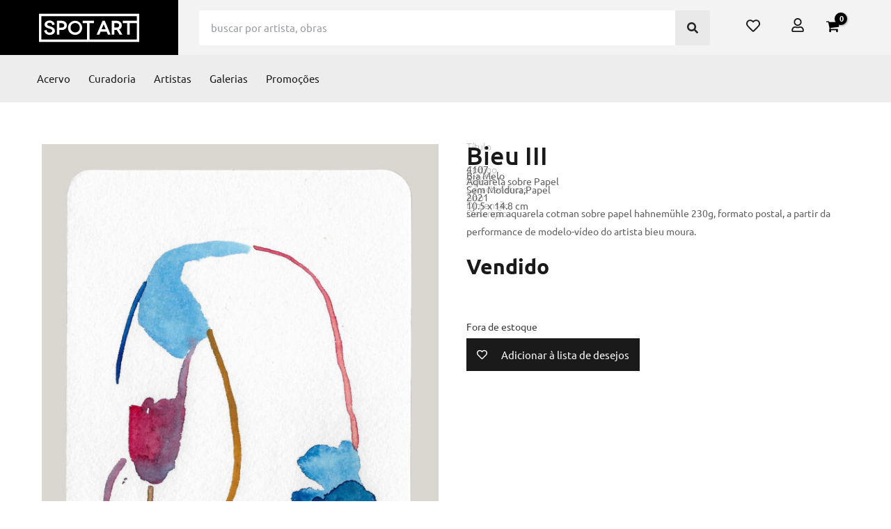

--- FILE ---
content_type: text/css; charset=UTF-8
request_url: https://www.spotart.com.br/wp-content/uploads/elementor/css/post-2839.css?ver=1768944945
body_size: 82
content:
.elementor-kit-2839{--e-global-color-primary:#6EC1E4;--e-global-color-secondary:#54595F;--e-global-color-text:#7A7A7A;--e-global-color-accent:#61CE70;--e-global-color-1ed205a6:#1A1A1A;--e-global-color-6739d2f5:#FFF;--e-global-color-2a05eb6:#FFECE5;--e-global-color-69e2eb7:#E9E9E9;--e-global-color-152acc8:#252525;--e-global-color-99db9d3:#F3F3F3;--e-global-color-201806f:#484848;--e-global-color-530b9c9:#F3F3F3;--e-global-color-292da69:#222222;--e-global-typography-primary-font-family:"Roboto";--e-global-typography-primary-font-weight:600;--e-global-typography-secondary-font-family:"Roboto Slab";--e-global-typography-secondary-font-weight:400;--e-global-typography-text-font-family:"Roboto";--e-global-typography-text-font-weight:400;--e-global-typography-accent-font-family:"Roboto";--e-global-typography-accent-font-weight:500;}.elementor-kit-2839 e-page-transition{background-color:#FFBC7D;}.elementor-kit-2839 h1{font-family:"Cormorant Garamond", Sans-serif;}.elementor-section.elementor-section-boxed > .elementor-container{max-width:1200px;}.e-con{--container-max-width:1200px;}.elementor-widget:not(:last-child){--kit-widget-spacing:20px;}.elementor-element{--widgets-spacing:20px 20px;--widgets-spacing-row:20px;--widgets-spacing-column:20px;}{}h1.entry-title{display:var(--page-title-display);}@media(max-width:1024px){.elementor-section.elementor-section-boxed > .elementor-container{max-width:1024px;}.e-con{--container-max-width:1024px;}}@media(max-width:767px){.elementor-section.elementor-section-boxed > .elementor-container{max-width:767px;}.e-con{--container-max-width:767px;}}

--- FILE ---
content_type: text/css; charset=UTF-8
request_url: https://www.spotart.com.br/wp-content/uploads/elementor/css/post-602.css?ver=1768944945
body_size: 750
content:
.elementor-602 .elementor-element.elementor-element-6cee983:not(.elementor-motion-effects-element-type-background), .elementor-602 .elementor-element.elementor-element-6cee983 > .elementor-motion-effects-container > .elementor-motion-effects-layer{background-color:#000000;}.elementor-602 .elementor-element.elementor-element-6cee983 > .elementor-container{max-width:960px;}.elementor-602 .elementor-element.elementor-element-6cee983 > .elementor-background-overlay{background-position:-39px 55px;background-repeat:no-repeat;background-size:12% auto;opacity:0.29;transition:background 0.3s, border-radius 0.3s, opacity 0.3s;}.elementor-602 .elementor-element.elementor-element-6cee983{transition:background 0.3s, border 0.3s, border-radius 0.3s, box-shadow 0.3s;padding:40px 0px 20px 0px;}.elementor-bc-flex-widget .elementor-602 .elementor-element.elementor-element-c1e2e33.elementor-column .elementor-widget-wrap{align-items:flex-start;}.elementor-602 .elementor-element.elementor-element-c1e2e33.elementor-column.elementor-element[data-element_type="column"] > .elementor-widget-wrap.elementor-element-populated{align-content:flex-start;align-items:flex-start;}.elementor-602 .elementor-element.elementor-element-c1e2e33 > .elementor-element-populated{padding:0px 0px 0px 0px;}.elementor-602 .elementor-element.elementor-element-9a68281 .elementor-button{background-color:#4A2F2F00;font-family:"Alegreya Sans", Sans-serif;fill:var( --e-global-color-6739d2f5 );color:var( --e-global-color-6739d2f5 );border-radius:0px 0px 0px 0px;padding:0px 0px 0px 0px;}.elementor-602 .elementor-element.elementor-element-9a68281{margin:0px 0px calc(var(--kit-widget-spacing, 0px) + -10px) 0px;}.elementor-602 .elementor-element.elementor-element-ea117d0 .elementor-button{background-color:#4A2F2F00;font-family:"Alegreya Sans", Sans-serif;fill:var( --e-global-color-6739d2f5 );color:var( --e-global-color-6739d2f5 );border-radius:0px 0px 0px 0px;padding:0px 0px 0px 0px;}.elementor-602 .elementor-element.elementor-element-ea117d0{margin:0px 0px calc(var(--kit-widget-spacing, 0px) + -10px) 0px;}.elementor-602 .elementor-element.elementor-element-4b8e752 .elementor-button{background-color:#4A2F2F00;font-family:"Alegreya Sans", Sans-serif;fill:var( --e-global-color-6739d2f5 );color:var( --e-global-color-6739d2f5 );border-radius:0px 0px 0px 0px;padding:0px 0px 0px 0px;}.elementor-602 .elementor-element.elementor-element-4b8e752{margin:0px 0px calc(var(--kit-widget-spacing, 0px) + -10px) 0px;}.elementor-602 .elementor-element.elementor-element-c35951b .elementor-button{background-color:#4A2F2F00;font-family:"Alegreya Sans", Sans-serif;fill:var( --e-global-color-6739d2f5 );color:var( --e-global-color-6739d2f5 );border-radius:0px 0px 0px 0px;padding:0px 0px 0px 0px;}.elementor-602 .elementor-element.elementor-element-c35951b{margin:0px 0px calc(var(--kit-widget-spacing, 0px) + -10px) 0px;}.elementor-602 .elementor-element.elementor-element-9192722 .elementor-button{background-color:#4A2F2F00;font-family:"Alegreya Sans", Sans-serif;fill:var( --e-global-color-6739d2f5 );color:var( --e-global-color-6739d2f5 );border-radius:0px 0px 0px 0px;padding:0px 0px 0px 0px;}.elementor-602 .elementor-element.elementor-element-9192722{margin:0px 0px calc(var(--kit-widget-spacing, 0px) + -10px) 0px;}.elementor-bc-flex-widget .elementor-602 .elementor-element.elementor-element-64c6c10.elementor-column .elementor-widget-wrap{align-items:flex-start;}.elementor-602 .elementor-element.elementor-element-64c6c10.elementor-column.elementor-element[data-element_type="column"] > .elementor-widget-wrap.elementor-element-populated{align-content:flex-start;align-items:flex-start;}.elementor-602 .elementor-element.elementor-element-64c6c10 > .elementor-element-populated{padding:0px 0px 0px 0px;}.elementor-602 .elementor-element.elementor-element-64cfd63{margin:0px 0px calc(var(--kit-widget-spacing, 0px) + -28px) 0px;text-align:start;font-family:"Ubuntu", Sans-serif;font-size:13px;text-transform:uppercase;color:#FFF;}.elementor-602 .elementor-element.elementor-element-419db28{text-align:start;}.elementor-bc-flex-widget .elementor-602 .elementor-element.elementor-element-ec9e231.elementor-column .elementor-widget-wrap{align-items:flex-start;}.elementor-602 .elementor-element.elementor-element-ec9e231.elementor-column.elementor-element[data-element_type="column"] > .elementor-widget-wrap.elementor-element-populated{align-content:flex-start;align-items:flex-start;}.elementor-602 .elementor-element.elementor-element-ec9e231 > .elementor-element-populated{padding:0px 0px 0px 60px;}.elementor-602 .elementor-element.elementor-element-9541d6e{margin:0px 0px calc(var(--kit-widget-spacing, 0px) + -28px) 0px;text-align:start;font-family:"Ubuntu", Sans-serif;font-size:13px;text-transform:uppercase;color:#FFF;}.elementor-602 .elementor-element.elementor-element-15420cd{--grid-template-columns:repeat(0, auto);text-align:left;--icon-size:24px;--grid-column-gap:7px;--grid-row-gap:0px;}.elementor-602 .elementor-element.elementor-element-15420cd .elementor-social-icon{background-color:#2F66A800;}.elementor-602 .elementor-element.elementor-element-15420cd .elementor-social-icon i{color:var( --e-global-color-6739d2f5 );}.elementor-602 .elementor-element.elementor-element-15420cd .elementor-social-icon svg{fill:var( --e-global-color-6739d2f5 );}.elementor-602 .elementor-element.elementor-element-ef57e59{text-align:start;}.elementor-602 .elementor-element.elementor-element-ef57e59 img{width:83%;}.elementor-602 .elementor-element.elementor-element-532ba4d{padding:0px 0px 0px 6px;text-align:start;}.elementor-602 .elementor-element.elementor-element-15432f4:not(.elementor-motion-effects-element-type-background), .elementor-602 .elementor-element.elementor-element-15432f4 > .elementor-motion-effects-container > .elementor-motion-effects-layer{background-color:#000000;}.elementor-602 .elementor-element.elementor-element-15432f4{transition:background 0.3s, border 0.3s, border-radius 0.3s, box-shadow 0.3s;}.elementor-602 .elementor-element.elementor-element-15432f4 > .elementor-background-overlay{transition:background 0.3s, border-radius 0.3s, opacity 0.3s;}.elementor-602 .elementor-element.elementor-element-c830add{margin:0px 0px calc(var(--kit-widget-spacing, 0px) + -20px) 0px;padding:0px 0px 0px 0px;text-align:center;font-family:"Ubuntu", Sans-serif;font-size:12px;color:var( --e-global-color-6739d2f5 );}.elementor-602 .elementor-element.elementor-element-3247edd:not(.elementor-motion-effects-element-type-background), .elementor-602 .elementor-element.elementor-element-3247edd > .elementor-motion-effects-container > .elementor-motion-effects-layer{background-color:#000000;}.elementor-602 .elementor-element.elementor-element-3247edd > .elementor-container{max-width:990px;}.elementor-602 .elementor-element.elementor-element-3247edd > .elementor-background-overlay{background-position:-39px 55px;background-repeat:no-repeat;background-size:12% auto;opacity:0.29;transition:background 0.3s, border-radius 0.3s, opacity 0.3s;}.elementor-602 .elementor-element.elementor-element-3247edd{transition:background 0.3s, border 0.3s, border-radius 0.3s, box-shadow 0.3s;padding:0px 0px 30px 0px;}.elementor-bc-flex-widget .elementor-602 .elementor-element.elementor-element-91e5520.elementor-column .elementor-widget-wrap{align-items:center;}.elementor-602 .elementor-element.elementor-element-91e5520.elementor-column.elementor-element[data-element_type="column"] > .elementor-widget-wrap.elementor-element-populated{align-content:center;align-items:center;}.elementor-602 .elementor-element.elementor-element-421f84b{margin:5px 0px calc(var(--kit-widget-spacing, 0px) + -28px) 0px;text-align:end;font-family:"Ubuntu", Sans-serif;font-size:11px;color:#FFF;}.elementor-bc-flex-widget .elementor-602 .elementor-element.elementor-element-ec9bff0.elementor-column .elementor-widget-wrap{align-items:center;}.elementor-602 .elementor-element.elementor-element-ec9bff0.elementor-column.elementor-element[data-element_type="column"] > .elementor-widget-wrap.elementor-element-populated{align-content:center;align-items:center;}.elementor-602 .elementor-element.elementor-element-0e57eb7 > .elementor-widget-container{margin:12px 0px 0px 6px;}.elementor-602 .elementor-element.elementor-element-0e57eb7 .jet-inline-svg{max-width:37px;color:var( --e-global-color-6739d2f5 );}.elementor-602 .elementor-element.elementor-element-0e57eb7 .jet-inline-svg__wrapper{text-align:left;}body.elementor-page-602:not(.elementor-motion-effects-element-type-background), body.elementor-page-602 > .elementor-motion-effects-container > .elementor-motion-effects-layer{background-color:#FFFAF5;}@media(min-width:768px){.elementor-602 .elementor-element.elementor-element-c1e2e33{width:23.644%;}.elementor-602 .elementor-element.elementor-element-64c6c10{width:42.688%;}}@media(max-width:1024px){.elementor-602 .elementor-element.elementor-element-6cee983 > .elementor-background-overlay{background-position:0px 0px;}.elementor-602 .elementor-element.elementor-element-3247edd > .elementor-background-overlay{background-position:0px 0px;}}@media(max-width:767px){.elementor-602 .elementor-element.elementor-element-6cee983 > .elementor-background-overlay{background-position:0px 0px;}.elementor-602 .elementor-element.elementor-element-6cee983{margin-top:0px;margin-bottom:0px;padding:0px 0px 0px 0px;}.elementor-602 .elementor-element.elementor-element-c1e2e33 > .elementor-element-populated{padding:0px 0px 30px 0px;}.elementor-602 .elementor-element.elementor-element-64c6c10 > .elementor-element-populated{margin:0px 0px 0px 0px;--e-column-margin-right:0px;--e-column-margin-left:0px;padding:0px 30px 30px 30px;}.elementor-602 .elementor-element.elementor-element-64cfd63{margin:0px 0px calc(var(--kit-widget-spacing, 0px) + -30px) 0px;padding:30px 0px 0px 0px;text-align:center;}.elementor-602 .elementor-element.elementor-element-419db28{margin:0px 0px calc(var(--kit-widget-spacing, 0px) + 0px) 0px;padding:0px 0px 0px 0px;text-align:center;}.elementor-602 .elementor-element.elementor-element-ec9e231 > .elementor-element-populated{margin:0px 0px 0px 0px;--e-column-margin-right:0px;--e-column-margin-left:0px;padding:0px 0px 0px 0px;}.elementor-602 .elementor-element.elementor-element-9541d6e{margin:0px 0px calc(var(--kit-widget-spacing, 0px) + -30px) 0px;padding:30px 0px 0px 0px;text-align:center;}.elementor-602 .elementor-element.elementor-element-15420cd{text-align:center;margin:-12px -12px calc(var(--kit-widget-spacing, 0px) + -12px) -12px;padding:0px 0px 0px 0px;--icon-size:22px;}.elementor-602 .elementor-element.elementor-element-ef57e59{margin:0px 0px calc(var(--kit-widget-spacing, 0px) + 0px) 0px;padding:0px 0px 0px 0px;text-align:center;}.elementor-602 .elementor-element.elementor-element-ef57e59 img{width:53%;}.elementor-602 .elementor-element.elementor-element-532ba4d{margin:0px 0px calc(var(--kit-widget-spacing, 0px) + 0px) 0px;padding:0px 0px 0px 0px;text-align:center;}.elementor-602 .elementor-element.elementor-element-3247edd > .elementor-background-overlay{background-position:0px 0px;}.elementor-602 .elementor-element.elementor-element-91e5520{width:55%;}.elementor-602 .elementor-element.elementor-element-ec9bff0{width:45%;}}

--- FILE ---
content_type: text/css; charset=UTF-8
request_url: https://www.spotart.com.br/wp-content/uploads/elementor/css/post-725.css?ver=1768944945
body_size: 2402
content:
.elementor-725 .elementor-element.elementor-element-1621898:not(.elementor-motion-effects-element-type-background), .elementor-725 .elementor-element.elementor-element-1621898 > .elementor-motion-effects-container > .elementor-motion-effects-layer{background-color:#DDF0D5;}.elementor-725 .elementor-element.elementor-element-1621898{transition:background 0.3s, border 0.3s, border-radius 0.3s, box-shadow 0.3s;padding:0px 0px 0px 0px;z-index:99;}.elementor-725 .elementor-element.elementor-element-1621898 > .elementor-background-overlay{transition:background 0.3s, border-radius 0.3s, opacity 0.3s;}.elementor-bc-flex-widget .elementor-725 .elementor-element.elementor-element-d7ab5f6.elementor-column .elementor-widget-wrap{align-items:center;}.elementor-725 .elementor-element.elementor-element-d7ab5f6.elementor-column.elementor-element[data-element_type="column"] > .elementor-widget-wrap.elementor-element-populated{align-content:center;align-items:center;}.elementor-725 .elementor-element.elementor-element-d7ab5f6 > .elementor-widget-wrap > .elementor-widget:not(.elementor-widget__width-auto):not(.elementor-widget__width-initial):not(:last-child):not(.elementor-absolute){--kit-widget-spacing:0px;}.elementor-725 .elementor-element.elementor-element-cae6128{margin:0px 0px calc(var(--kit-widget-spacing, 0px) + -23px) 0px;text-align:center;font-family:"Archivo", Sans-serif;font-size:12px;font-weight:400;}.elementor-725 .elementor-element.elementor-element-b31388a:not(.elementor-motion-effects-element-type-background), .elementor-725 .elementor-element.elementor-element-b31388a > .elementor-motion-effects-container > .elementor-motion-effects-layer{background-color:var( --e-global-color-6739d2f5 );}.elementor-725 .elementor-element.elementor-element-b31388a{border-style:solid;border-width:0px 0px 1px 0px;border-color:#EEEDED;transition:background 0.3s, border 0.3s, border-radius 0.3s, box-shadow 0.3s;padding:0px 0px 0px 0px;z-index:99;}.elementor-725 .elementor-element.elementor-element-b31388a > .elementor-background-overlay{transition:background 0.3s, border-radius 0.3s, opacity 0.3s;}.elementor-725 .elementor-element.elementor-element-3f18be9:not(.elementor-motion-effects-element-type-background) > .elementor-widget-wrap, .elementor-725 .elementor-element.elementor-element-3f18be9 > .elementor-widget-wrap > .elementor-motion-effects-container > .elementor-motion-effects-layer{background-color:#000000;}.elementor-bc-flex-widget .elementor-725 .elementor-element.elementor-element-3f18be9.elementor-column .elementor-widget-wrap{align-items:center;}.elementor-725 .elementor-element.elementor-element-3f18be9.elementor-column.elementor-element[data-element_type="column"] > .elementor-widget-wrap.elementor-element-populated{align-content:center;align-items:center;}.elementor-725 .elementor-element.elementor-element-3f18be9 > .elementor-element-populated{border-style:solid;border-color:#E9E9E9;transition:background 0.3s, border 0.3s, border-radius 0.3s, box-shadow 0.3s;padding:20px 20px 20px 20px;}.elementor-725 .elementor-element.elementor-element-3f18be9 > .elementor-element-populated > .elementor-background-overlay{transition:background 0.3s, border-radius 0.3s, opacity 0.3s;}.elementor-725 .elementor-element.elementor-element-1414cde{margin:-52px 0px calc(var(--kit-widget-spacing, 0px) + -60px) 0px;}.elementor-725 .elementor-element.elementor-element-1414cde .elementor-icon-wrapper{text-align:center;}.elementor-725 .elementor-element.elementor-element-1414cde.elementor-view-stacked .elementor-icon{background-color:var( --e-global-color-6739d2f5 );}.elementor-725 .elementor-element.elementor-element-1414cde.elementor-view-framed .elementor-icon, .elementor-725 .elementor-element.elementor-element-1414cde.elementor-view-default .elementor-icon{color:var( --e-global-color-6739d2f5 );border-color:var( --e-global-color-6739d2f5 );}.elementor-725 .elementor-element.elementor-element-1414cde.elementor-view-framed .elementor-icon, .elementor-725 .elementor-element.elementor-element-1414cde.elementor-view-default .elementor-icon svg{fill:var( --e-global-color-6739d2f5 );}.elementor-725 .elementor-element.elementor-element-1414cde .elementor-icon{font-size:144px;}.elementor-725 .elementor-element.elementor-element-1414cde .elementor-icon svg{height:144px;}.elementor-725 .elementor-element.elementor-element-5de30ef:not(.elementor-motion-effects-element-type-background) > .elementor-widget-wrap, .elementor-725 .elementor-element.elementor-element-5de30ef > .elementor-widget-wrap > .elementor-motion-effects-container > .elementor-motion-effects-layer{background-color:var( --e-global-color-530b9c9 );}.elementor-bc-flex-widget .elementor-725 .elementor-element.elementor-element-5de30ef.elementor-column .elementor-widget-wrap{align-items:center;}.elementor-725 .elementor-element.elementor-element-5de30ef.elementor-column.elementor-element[data-element_type="column"] > .elementor-widget-wrap.elementor-element-populated{align-content:center;align-items:center;}.elementor-725 .elementor-element.elementor-element-5de30ef.elementor-column > .elementor-widget-wrap{justify-content:center;}.elementor-725 .elementor-element.elementor-element-5de30ef > .elementor-element-populated{border-style:solid;border-color:#E9E9E9;transition:background 0.3s, border 0.3s, border-radius 0.3s, box-shadow 0.3s;padding:10px 15px 5px 15px;}.elementor-725 .elementor-element.elementor-element-5de30ef > .elementor-element-populated > .elementor-background-overlay{transition:background 0.3s, border-radius 0.3s, opacity 0.3s;}.elementor-725 .elementor-element.elementor-element-0440e3e{z-index:100;}.elementor-725 .elementor-element.elementor-element-4ac9287:not(.elementor-motion-effects-element-type-background) > .elementor-widget-wrap, .elementor-725 .elementor-element.elementor-element-4ac9287 > .elementor-widget-wrap > .elementor-motion-effects-container > .elementor-motion-effects-layer{background-color:var( --e-global-color-530b9c9 );}.elementor-bc-flex-widget .elementor-725 .elementor-element.elementor-element-4ac9287.elementor-column .elementor-widget-wrap{align-items:center;}.elementor-725 .elementor-element.elementor-element-4ac9287.elementor-column.elementor-element[data-element_type="column"] > .elementor-widget-wrap.elementor-element-populated{align-content:center;align-items:center;}.elementor-725 .elementor-element.elementor-element-4ac9287.elementor-column > .elementor-widget-wrap{justify-content:center;}.elementor-725 .elementor-element.elementor-element-4ac9287 > .elementor-element-populated{border-style:solid;border-color:#E9E9E9;transition:background 0.3s, border 0.3s, border-radius 0.3s, box-shadow 0.3s;padding:10px 15px 5px 15px;}.elementor-725 .elementor-element.elementor-element-4ac9287 > .elementor-element-populated > .elementor-background-overlay{transition:background 0.3s, border-radius 0.3s, opacity 0.3s;}.elementor-725 .elementor-element.elementor-element-358bf7a{padding:0px 30px 0px 30px;z-index:99;}.elementor-725 .elementor-element.elementor-element-358bf7a .elementor-menu-toggle{margin:0 auto;background-color:var( --e-global-color-530b9c9 );}.elementor-725 .elementor-element.elementor-element-358bf7a .elementor-nav-menu .elementor-item{font-family:"Ubuntu", Sans-serif;font-size:15px;font-weight:400;}.elementor-725 .elementor-element.elementor-element-358bf7a .elementor-nav-menu--main .elementor-item{color:var( --e-global-color-1ed205a6 );fill:var( --e-global-color-1ed205a6 );padding-left:13px;padding-right:13px;}.elementor-725 .elementor-element.elementor-element-358bf7a .elementor-nav-menu--main .elementor-item:hover,
					.elementor-725 .elementor-element.elementor-element-358bf7a .elementor-nav-menu--main .elementor-item.elementor-item-active,
					.elementor-725 .elementor-element.elementor-element-358bf7a .elementor-nav-menu--main .elementor-item.highlighted,
					.elementor-725 .elementor-element.elementor-element-358bf7a .elementor-nav-menu--main .elementor-item:focus{color:var( --e-global-color-text );fill:var( --e-global-color-text );}.elementor-725 .elementor-element.elementor-element-358bf7a .elementor-nav-menu--main .elementor-item.elementor-item-active{color:var( --e-global-color-secondary );}.elementor-725 .elementor-element.elementor-element-358bf7a .elementor-nav-menu--dropdown a, .elementor-725 .elementor-element.elementor-element-358bf7a .elementor-menu-toggle{color:var( --e-global-color-1ed205a6 );fill:var( --e-global-color-1ed205a6 );}.elementor-725 .elementor-element.elementor-element-358bf7a .elementor-nav-menu--dropdown{background-color:#FFFFFF;border-style:solid;border-width:0px 0px 3px 0px;border-radius:0px 0px 0px 0px;}.elementor-725 .elementor-element.elementor-element-358bf7a .elementor-nav-menu--dropdown a:hover,
					.elementor-725 .elementor-element.elementor-element-358bf7a .elementor-nav-menu--dropdown a:focus,
					.elementor-725 .elementor-element.elementor-element-358bf7a .elementor-nav-menu--dropdown a.elementor-item-active,
					.elementor-725 .elementor-element.elementor-element-358bf7a .elementor-nav-menu--dropdown a.highlighted,
					.elementor-725 .elementor-element.elementor-element-358bf7a .elementor-menu-toggle:hover,
					.elementor-725 .elementor-element.elementor-element-358bf7a .elementor-menu-toggle:focus{color:#FFFFFF;}.elementor-725 .elementor-element.elementor-element-358bf7a .elementor-nav-menu--dropdown .elementor-item, .elementor-725 .elementor-element.elementor-element-358bf7a .elementor-nav-menu--dropdown  .elementor-sub-item{font-family:"ABeeZee", Sans-serif;font-size:15px;font-weight:400;}.elementor-725 .elementor-element.elementor-element-358bf7a .elementor-nav-menu--dropdown li:first-child a{border-top-left-radius:0px;border-top-right-radius:0px;}.elementor-725 .elementor-element.elementor-element-358bf7a .elementor-nav-menu--dropdown li:last-child a{border-bottom-right-radius:0px;border-bottom-left-radius:0px;}.elementor-725 .elementor-element.elementor-element-358bf7a .elementor-nav-menu--main .elementor-nav-menu--dropdown, .elementor-725 .elementor-element.elementor-element-358bf7a .elementor-nav-menu__container.elementor-nav-menu--dropdown{box-shadow:0px 0px 10px 0px rgba(0, 0, 0, 0.16);}.elementor-725 .elementor-element.elementor-element-358bf7a .elementor-nav-menu--dropdown a{padding-left:30px;padding-right:30px;}.elementor-725 .elementor-element.elementor-element-358bf7a div.elementor-menu-toggle{color:var( --e-global-color-1ed205a6 );}.elementor-725 .elementor-element.elementor-element-358bf7a div.elementor-menu-toggle svg{fill:var( --e-global-color-1ed205a6 );}.elementor-725 .elementor-element.elementor-element-358bf7a div.elementor-menu-toggle:hover, .elementor-725 .elementor-element.elementor-element-358bf7a div.elementor-menu-toggle:focus{color:var( --e-global-color-1ed205a6 );}.elementor-725 .elementor-element.elementor-element-358bf7a div.elementor-menu-toggle:hover svg, .elementor-725 .elementor-element.elementor-element-358bf7a div.elementor-menu-toggle:focus svg{fill:var( --e-global-color-1ed205a6 );}.elementor-725 .elementor-element.elementor-element-358bf7a .elementor-menu-toggle:hover, .elementor-725 .elementor-element.elementor-element-358bf7a .elementor-menu-toggle:focus{background-color:var( --e-global-color-530b9c9 );}.elementor-725 .elementor-element.elementor-element-fc78ee1:not(.elementor-motion-effects-element-type-background) > .elementor-widget-wrap, .elementor-725 .elementor-element.elementor-element-fc78ee1 > .elementor-widget-wrap > .elementor-motion-effects-container > .elementor-motion-effects-layer{background-color:#F3F3F3;}.elementor-bc-flex-widget .elementor-725 .elementor-element.elementor-element-fc78ee1.elementor-column .elementor-widget-wrap{align-items:center;}.elementor-725 .elementor-element.elementor-element-fc78ee1.elementor-column.elementor-element[data-element_type="column"] > .elementor-widget-wrap.elementor-element-populated{align-content:center;align-items:center;}.elementor-725 .elementor-element.elementor-element-fc78ee1.elementor-column > .elementor-widget-wrap{justify-content:center;}.elementor-725 .elementor-element.elementor-element-fc78ee1 > .elementor-widget-wrap > .elementor-widget:not(.elementor-widget__width-auto):not(.elementor-widget__width-initial):not(:last-child):not(.elementor-absolute){--kit-widget-spacing:0px;}.elementor-725 .elementor-element.elementor-element-fc78ee1 > .elementor-element-populated{border-style:solid;border-color:#E9E9E9;transition:background 0.3s, border 0.3s, border-radius 0.3s, box-shadow 0.3s;}.elementor-725 .elementor-element.elementor-element-fc78ee1 > .elementor-element-populated > .elementor-background-overlay{transition:background 0.3s, border-radius 0.3s, opacity 0.3s;}.elementor-725 .elementor-element.elementor-element-2885844{margin:-5px 0px calc(var(--kit-widget-spacing, 0px) + 0px) 0px;padding:0px 0px 0px 0px;}.elementor-725 .elementor-element.elementor-element-2885844 .elementor-search-form{text-align:center;}.elementor-725 .elementor-element.elementor-element-2885844 .elementor-search-form__toggle{--e-search-form-toggle-size:31px;--e-search-form-toggle-color:var( --e-global-color-1ed205a6 );--e-search-form-toggle-background-color:rgba(2, 1, 1, 0);--e-search-form-toggle-icon-size:calc(55em / 100);}.elementor-725 .elementor-element.elementor-element-2885844.elementor-search-form--skin-full_screen .elementor-search-form__container{background-color:var( --e-global-color-1ed205a6 );}.elementor-725 .elementor-element.elementor-element-2885844 .elementor-search-form__input,
					.elementor-725 .elementor-element.elementor-element-2885844 .elementor-search-form__icon,
					.elementor-725 .elementor-element.elementor-element-2885844 .elementor-lightbox .dialog-lightbox-close-button,
					.elementor-725 .elementor-element.elementor-element-2885844 .elementor-lightbox .dialog-lightbox-close-button:hover,
					.elementor-725 .elementor-element.elementor-element-2885844.elementor-search-form--skin-full_screen input[type="search"].elementor-search-form__input{color:var( --e-global-color-secondary );fill:var( --e-global-color-secondary );}.elementor-725 .elementor-element.elementor-element-2885844:not(.elementor-search-form--skin-full_screen) .elementor-search-form__container{border-radius:3px;}.elementor-725 .elementor-element.elementor-element-2885844.elementor-search-form--skin-full_screen input[type="search"].elementor-search-form__input{border-radius:3px;}.elementor-725 .elementor-element.elementor-element-af3bf80:not(.elementor-motion-effects-element-type-background) > .elementor-widget-wrap, .elementor-725 .elementor-element.elementor-element-af3bf80 > .elementor-widget-wrap > .elementor-motion-effects-container > .elementor-motion-effects-layer{background-color:var( --e-global-color-99db9d3 );}.elementor-bc-flex-widget .elementor-725 .elementor-element.elementor-element-af3bf80.elementor-column .elementor-widget-wrap{align-items:center;}.elementor-725 .elementor-element.elementor-element-af3bf80.elementor-column.elementor-element[data-element_type="column"] > .elementor-widget-wrap.elementor-element-populated{align-content:center;align-items:center;}.elementor-725 .elementor-element.elementor-element-af3bf80.elementor-column > .elementor-widget-wrap{justify-content:center;}.elementor-725 .elementor-element.elementor-element-af3bf80 > .elementor-widget-wrap > .elementor-widget:not(.elementor-widget__width-auto):not(.elementor-widget__width-initial):not(:last-child):not(.elementor-absolute){--kit-widget-spacing:0px;}.elementor-725 .elementor-element.elementor-element-af3bf80 > .elementor-element-populated{border-style:solid;border-color:#E9E9E9;transition:background 0.3s, border 0.3s, border-radius 0.3s, box-shadow 0.3s;}.elementor-725 .elementor-element.elementor-element-af3bf80 > .elementor-element-populated > .elementor-background-overlay{transition:background 0.3s, border-radius 0.3s, opacity 0.3s;}.elementor-725 .elementor-element.elementor-element-68e8b78{width:auto;max-width:auto;margin:2px 0px calc(var(--kit-widget-spacing, 0px) + 0px) 0px;}.elementor-725 .elementor-element.elementor-element-68e8b78 .elementor-icon-wrapper{text-align:end;}.elementor-725 .elementor-element.elementor-element-68e8b78.elementor-view-stacked .elementor-icon{background-color:var( --e-global-color-1ed205a6 );}.elementor-725 .elementor-element.elementor-element-68e8b78.elementor-view-framed .elementor-icon, .elementor-725 .elementor-element.elementor-element-68e8b78.elementor-view-default .elementor-icon{color:var( --e-global-color-1ed205a6 );border-color:var( --e-global-color-1ed205a6 );}.elementor-725 .elementor-element.elementor-element-68e8b78.elementor-view-framed .elementor-icon, .elementor-725 .elementor-element.elementor-element-68e8b78.elementor-view-default .elementor-icon svg{fill:var( --e-global-color-1ed205a6 );}.elementor-725 .elementor-element.elementor-element-68e8b78 .elementor-icon{font-size:20px;}.elementor-725 .elementor-element.elementor-element-68e8b78 .elementor-icon svg{height:20px;}.elementor-725 .elementor-element.elementor-element-3d20edf:not(.elementor-motion-effects-element-type-background) > .elementor-widget-wrap, .elementor-725 .elementor-element.elementor-element-3d20edf > .elementor-widget-wrap > .elementor-motion-effects-container > .elementor-motion-effects-layer{background-color:var( --e-global-color-99db9d3 );}.elementor-bc-flex-widget .elementor-725 .elementor-element.elementor-element-3d20edf.elementor-column .elementor-widget-wrap{align-items:center;}.elementor-725 .elementor-element.elementor-element-3d20edf.elementor-column.elementor-element[data-element_type="column"] > .elementor-widget-wrap.elementor-element-populated{align-content:center;align-items:center;}.elementor-725 .elementor-element.elementor-element-3d20edf.elementor-column > .elementor-widget-wrap{justify-content:center;}.elementor-725 .elementor-element.elementor-element-3d20edf > .elementor-widget-wrap > .elementor-widget:not(.elementor-widget__width-auto):not(.elementor-widget__width-initial):not(:last-child):not(.elementor-absolute){--kit-widget-spacing:0px;}.elementor-725 .elementor-element.elementor-element-3d20edf > .elementor-element-populated{border-style:solid;border-color:#E9E9E9;transition:background 0.3s, border 0.3s, border-radius 0.3s, box-shadow 0.3s;}.elementor-725 .elementor-element.elementor-element-3d20edf > .elementor-element-populated > .elementor-background-overlay{transition:background 0.3s, border-radius 0.3s, opacity 0.3s;}.elementor-725 .elementor-element.elementor-element-cdeb733{width:auto;max-width:auto;}.elementor-725 .elementor-element.elementor-element-cdeb733 .elementor-icon-wrapper{text-align:end;}.elementor-725 .elementor-element.elementor-element-cdeb733.elementor-view-stacked .elementor-icon{background-color:var( --e-global-color-1ed205a6 );}.elementor-725 .elementor-element.elementor-element-cdeb733.elementor-view-framed .elementor-icon, .elementor-725 .elementor-element.elementor-element-cdeb733.elementor-view-default .elementor-icon{color:var( --e-global-color-1ed205a6 );border-color:var( --e-global-color-1ed205a6 );}.elementor-725 .elementor-element.elementor-element-cdeb733.elementor-view-framed .elementor-icon, .elementor-725 .elementor-element.elementor-element-cdeb733.elementor-view-default .elementor-icon svg{fill:var( --e-global-color-1ed205a6 );}.elementor-725 .elementor-element.elementor-element-cdeb733 .elementor-icon{font-size:20px;}.elementor-725 .elementor-element.elementor-element-cdeb733 .elementor-icon svg{height:20px;}.elementor-725 .elementor-element.elementor-element-2d70487:not(.elementor-motion-effects-element-type-background), .elementor-725 .elementor-element.elementor-element-2d70487 > .elementor-motion-effects-container > .elementor-motion-effects-layer{background-color:var( --e-global-color-6739d2f5 );}.elementor-725 .elementor-element.elementor-element-2d70487{border-style:solid;border-width:0px 0px 1px 0px;border-color:#EEEDED;transition:background 0.3s, border 0.3s, border-radius 0.3s, box-shadow 0.3s;margin-top:0px;margin-bottom:0px;padding:0px 0px 0px 0px;z-index:1;}.elementor-725 .elementor-element.elementor-element-2d70487 > .elementor-background-overlay{transition:background 0.3s, border-radius 0.3s, opacity 0.3s;}.elementor-725 .elementor-element.elementor-element-42c5c30:not(.elementor-motion-effects-element-type-background) > .elementor-widget-wrap, .elementor-725 .elementor-element.elementor-element-42c5c30 > .elementor-widget-wrap > .elementor-motion-effects-container > .elementor-motion-effects-layer{background-color:#000000;}.elementor-bc-flex-widget .elementor-725 .elementor-element.elementor-element-42c5c30.elementor-column .elementor-widget-wrap{align-items:center;}.elementor-725 .elementor-element.elementor-element-42c5c30.elementor-column.elementor-element[data-element_type="column"] > .elementor-widget-wrap.elementor-element-populated{align-content:center;align-items:center;}.elementor-725 .elementor-element.elementor-element-42c5c30 > .elementor-element-populated{border-style:solid;border-color:#E9E9E9;transition:background 0.3s, border 0.3s, border-radius 0.3s, box-shadow 0.3s;padding:20px 20px 20px 20px;}.elementor-725 .elementor-element.elementor-element-42c5c30 > .elementor-element-populated > .elementor-background-overlay{transition:background 0.3s, border-radius 0.3s, opacity 0.3s;}.elementor-725 .elementor-element.elementor-element-e9d7a8d{margin:-52px 0px calc(var(--kit-widget-spacing, 0px) + -60px) 0px;}.elementor-725 .elementor-element.elementor-element-e9d7a8d .elementor-icon-wrapper{text-align:center;}.elementor-725 .elementor-element.elementor-element-e9d7a8d.elementor-view-stacked .elementor-icon{background-color:var( --e-global-color-6739d2f5 );}.elementor-725 .elementor-element.elementor-element-e9d7a8d.elementor-view-framed .elementor-icon, .elementor-725 .elementor-element.elementor-element-e9d7a8d.elementor-view-default .elementor-icon{color:var( --e-global-color-6739d2f5 );border-color:var( --e-global-color-6739d2f5 );}.elementor-725 .elementor-element.elementor-element-e9d7a8d.elementor-view-framed .elementor-icon, .elementor-725 .elementor-element.elementor-element-e9d7a8d.elementor-view-default .elementor-icon svg{fill:var( --e-global-color-6739d2f5 );}.elementor-725 .elementor-element.elementor-element-e9d7a8d .elementor-icon{font-size:144px;}.elementor-725 .elementor-element.elementor-element-e9d7a8d .elementor-icon svg{height:144px;}.elementor-725 .elementor-element.elementor-element-2b4209d:not(.elementor-motion-effects-element-type-background) > .elementor-widget-wrap, .elementor-725 .elementor-element.elementor-element-2b4209d > .elementor-widget-wrap > .elementor-motion-effects-container > .elementor-motion-effects-layer{background-color:var( --e-global-color-530b9c9 );}.elementor-bc-flex-widget .elementor-725 .elementor-element.elementor-element-2b4209d.elementor-column .elementor-widget-wrap{align-items:center;}.elementor-725 .elementor-element.elementor-element-2b4209d.elementor-column.elementor-element[data-element_type="column"] > .elementor-widget-wrap.elementor-element-populated{align-content:center;align-items:center;}.elementor-725 .elementor-element.elementor-element-2b4209d.elementor-column > .elementor-widget-wrap{justify-content:center;}.elementor-725 .elementor-element.elementor-element-2b4209d > .elementor-element-populated{border-style:solid;border-color:#E9E9E9;transition:background 0.3s, border 0.3s, border-radius 0.3s, box-shadow 0.3s;padding:0px 030px 0px 030px;}.elementor-725 .elementor-element.elementor-element-2b4209d > .elementor-element-populated > .elementor-background-overlay{transition:background 0.3s, border-radius 0.3s, opacity 0.3s;}.elementor-725 .elementor-element.elementor-element-07fbcc6{margin:0px 0px calc(var(--kit-widget-spacing, 0px) + 0px) 0px;padding:0px 0px 0px 0px;}.elementor-725 .elementor-element.elementor-element-07fbcc6 .elementor-search-form__container{min-height:50px;}.elementor-725 .elementor-element.elementor-element-07fbcc6 .elementor-search-form__submit{min-width:50px;--e-search-form-submit-text-color:var( --e-global-color-152acc8 );background-color:var( --e-global-color-69e2eb7 );--e-search-form-submit-icon-size:16px;}body:not(.rtl) .elementor-725 .elementor-element.elementor-element-07fbcc6 .elementor-search-form__icon{padding-left:calc(50px / 3);}body.rtl .elementor-725 .elementor-element.elementor-element-07fbcc6 .elementor-search-form__icon{padding-right:calc(50px / 3);}.elementor-725 .elementor-element.elementor-element-07fbcc6 .elementor-search-form__input, .elementor-725 .elementor-element.elementor-element-07fbcc6.elementor-search-form--button-type-text .elementor-search-form__submit{padding-left:calc(50px / 3);padding-right:calc(50px / 3);}.elementor-725 .elementor-element.elementor-element-07fbcc6 .elementor-search-form__input,
					.elementor-725 .elementor-element.elementor-element-07fbcc6 .elementor-search-form__icon,
					.elementor-725 .elementor-element.elementor-element-07fbcc6 .elementor-lightbox .dialog-lightbox-close-button,
					.elementor-725 .elementor-element.elementor-element-07fbcc6 .elementor-lightbox .dialog-lightbox-close-button:hover,
					.elementor-725 .elementor-element.elementor-element-07fbcc6.elementor-search-form--skin-full_screen input[type="search"].elementor-search-form__input{color:var( --e-global-color-secondary );fill:var( --e-global-color-secondary );}.elementor-725 .elementor-element.elementor-element-07fbcc6:not(.elementor-search-form--skin-full_screen) .elementor-search-form__container{background-color:var( --e-global-color-6739d2f5 );border-radius:3px;}.elementor-725 .elementor-element.elementor-element-07fbcc6.elementor-search-form--skin-full_screen input[type="search"].elementor-search-form__input{background-color:var( --e-global-color-6739d2f5 );border-radius:3px;}.elementor-725 .elementor-element.elementor-element-34dacfb:not(.elementor-motion-effects-element-type-background) > .elementor-widget-wrap, .elementor-725 .elementor-element.elementor-element-34dacfb > .elementor-widget-wrap > .elementor-motion-effects-container > .elementor-motion-effects-layer{background-color:var( --e-global-color-99db9d3 );}.elementor-bc-flex-widget .elementor-725 .elementor-element.elementor-element-34dacfb.elementor-column .elementor-widget-wrap{align-items:center;}.elementor-725 .elementor-element.elementor-element-34dacfb.elementor-column.elementor-element[data-element_type="column"] > .elementor-widget-wrap.elementor-element-populated{align-content:center;align-items:center;}.elementor-725 .elementor-element.elementor-element-34dacfb.elementor-column > .elementor-widget-wrap{justify-content:center;}.elementor-725 .elementor-element.elementor-element-34dacfb > .elementor-widget-wrap > .elementor-widget:not(.elementor-widget__width-auto):not(.elementor-widget__width-initial):not(:last-child):not(.elementor-absolute){--kit-widget-spacing:0px;}.elementor-725 .elementor-element.elementor-element-34dacfb > .elementor-element-populated{border-style:solid;border-color:#E9E9E9;transition:background 0.3s, border 0.3s, border-radius 0.3s, box-shadow 0.3s;}.elementor-725 .elementor-element.elementor-element-34dacfb > .elementor-element-populated > .elementor-background-overlay{transition:background 0.3s, border-radius 0.3s, opacity 0.3s;}.elementor-725 .elementor-element.elementor-element-90f424f{width:auto;max-width:auto;margin:2px 0px calc(var(--kit-widget-spacing, 0px) + 0px) 0px;}.elementor-725 .elementor-element.elementor-element-90f424f .elementor-icon-wrapper{text-align:end;}.elementor-725 .elementor-element.elementor-element-90f424f.elementor-view-stacked .elementor-icon{background-color:var( --e-global-color-1ed205a6 );}.elementor-725 .elementor-element.elementor-element-90f424f.elementor-view-framed .elementor-icon, .elementor-725 .elementor-element.elementor-element-90f424f.elementor-view-default .elementor-icon{color:var( --e-global-color-1ed205a6 );border-color:var( --e-global-color-1ed205a6 );}.elementor-725 .elementor-element.elementor-element-90f424f.elementor-view-framed .elementor-icon, .elementor-725 .elementor-element.elementor-element-90f424f.elementor-view-default .elementor-icon svg{fill:var( --e-global-color-1ed205a6 );}.elementor-725 .elementor-element.elementor-element-90f424f .elementor-icon{font-size:20px;}.elementor-725 .elementor-element.elementor-element-90f424f .elementor-icon svg{height:20px;}.elementor-725 .elementor-element.elementor-element-1f52bc7:not(.elementor-motion-effects-element-type-background) > .elementor-widget-wrap, .elementor-725 .elementor-element.elementor-element-1f52bc7 > .elementor-widget-wrap > .elementor-motion-effects-container > .elementor-motion-effects-layer{background-color:var( --e-global-color-99db9d3 );}.elementor-bc-flex-widget .elementor-725 .elementor-element.elementor-element-1f52bc7.elementor-column .elementor-widget-wrap{align-items:center;}.elementor-725 .elementor-element.elementor-element-1f52bc7.elementor-column.elementor-element[data-element_type="column"] > .elementor-widget-wrap.elementor-element-populated{align-content:center;align-items:center;}.elementor-725 .elementor-element.elementor-element-1f52bc7.elementor-column > .elementor-widget-wrap{justify-content:center;}.elementor-725 .elementor-element.elementor-element-1f52bc7 > .elementor-widget-wrap > .elementor-widget:not(.elementor-widget__width-auto):not(.elementor-widget__width-initial):not(:last-child):not(.elementor-absolute){--kit-widget-spacing:0px;}.elementor-725 .elementor-element.elementor-element-1f52bc7 > .elementor-element-populated{border-style:solid;border-color:#E9E9E9;transition:background 0.3s, border 0.3s, border-radius 0.3s, box-shadow 0.3s;}.elementor-725 .elementor-element.elementor-element-1f52bc7 > .elementor-element-populated > .elementor-background-overlay{transition:background 0.3s, border-radius 0.3s, opacity 0.3s;}.elementor-725 .elementor-element.elementor-element-be2e434{width:auto;max-width:auto;}.elementor-725 .elementor-element.elementor-element-be2e434 .elementor-icon-wrapper{text-align:end;}.elementor-725 .elementor-element.elementor-element-be2e434.elementor-view-stacked .elementor-icon{background-color:var( --e-global-color-1ed205a6 );}.elementor-725 .elementor-element.elementor-element-be2e434.elementor-view-framed .elementor-icon, .elementor-725 .elementor-element.elementor-element-be2e434.elementor-view-default .elementor-icon{color:var( --e-global-color-1ed205a6 );border-color:var( --e-global-color-1ed205a6 );}.elementor-725 .elementor-element.elementor-element-be2e434.elementor-view-framed .elementor-icon, .elementor-725 .elementor-element.elementor-element-be2e434.elementor-view-default .elementor-icon svg{fill:var( --e-global-color-1ed205a6 );}.elementor-725 .elementor-element.elementor-element-be2e434 .elementor-icon{font-size:20px;}.elementor-725 .elementor-element.elementor-element-be2e434 .elementor-icon svg{height:20px;}.elementor-725 .elementor-element.elementor-element-8cf93e2:not(.elementor-motion-effects-element-type-background) > .elementor-widget-wrap, .elementor-725 .elementor-element.elementor-element-8cf93e2 > .elementor-widget-wrap > .elementor-motion-effects-container > .elementor-motion-effects-layer{background-color:#F3F3F3;}.elementor-bc-flex-widget .elementor-725 .elementor-element.elementor-element-8cf93e2.elementor-column .elementor-widget-wrap{align-items:center;}.elementor-725 .elementor-element.elementor-element-8cf93e2.elementor-column.elementor-element[data-element_type="column"] > .elementor-widget-wrap.elementor-element-populated{align-content:center;align-items:center;}.elementor-725 .elementor-element.elementor-element-8cf93e2.elementor-column > .elementor-widget-wrap{justify-content:center;}.elementor-725 .elementor-element.elementor-element-8cf93e2 > .elementor-widget-wrap > .elementor-widget:not(.elementor-widget__width-auto):not(.elementor-widget__width-initial):not(:last-child):not(.elementor-absolute){--kit-widget-spacing:0px;}.elementor-725 .elementor-element.elementor-element-8cf93e2 > .elementor-element-populated{border-style:solid;border-color:#E9E9E9;transition:background 0.3s, border 0.3s, border-radius 0.3s, box-shadow 0.3s;}.elementor-725 .elementor-element.elementor-element-8cf93e2 > .elementor-element-populated > .elementor-background-overlay{transition:background 0.3s, border-radius 0.3s, opacity 0.3s;}.elementor-725 .elementor-element.elementor-element-ac14de0:not(.elementor-motion-effects-element-type-background), .elementor-725 .elementor-element.elementor-element-ac14de0 > .elementor-motion-effects-container > .elementor-motion-effects-layer{background-color:#EDEDED;}.elementor-725 .elementor-element.elementor-element-ac14de0{border-style:solid;border-width:0px 0px 1px 0px;border-color:#EEEDED;transition:background 0.3s, border 0.3s, border-radius 0.3s, box-shadow 0.3s;margin-top:0px;margin-bottom:0px;padding:0px 0px 0px 0px;}.elementor-725 .elementor-element.elementor-element-ac14de0 > .elementor-background-overlay{transition:background 0.3s, border-radius 0.3s, opacity 0.3s;}.elementor-bc-flex-widget .elementor-725 .elementor-element.elementor-element-e4107d1.elementor-column .elementor-widget-wrap{align-items:center;}.elementor-725 .elementor-element.elementor-element-e4107d1.elementor-column.elementor-element[data-element_type="column"] > .elementor-widget-wrap.elementor-element-populated{align-content:center;align-items:center;}.elementor-725 .elementor-element.elementor-element-e4107d1 > .elementor-element-populated{border-style:solid;border-color:#E9E9E9;}.elementor-725 .elementor-element.elementor-element-90d97f7{padding:0px 30px 0px 30px;z-index:99;}.elementor-725 .elementor-element.elementor-element-90d97f7 .elementor-menu-toggle{margin:0 auto;background-color:var( --e-global-color-6739d2f5 );}.elementor-725 .elementor-element.elementor-element-90d97f7 .elementor-nav-menu .elementor-item{font-family:"Ubuntu", Sans-serif;font-size:15px;font-weight:400;}.elementor-725 .elementor-element.elementor-element-90d97f7 .elementor-nav-menu--main .elementor-item{color:var( --e-global-color-1ed205a6 );fill:var( --e-global-color-1ed205a6 );padding-left:13px;padding-right:13px;}.elementor-725 .elementor-element.elementor-element-90d97f7 .elementor-nav-menu--main .elementor-item:hover,
					.elementor-725 .elementor-element.elementor-element-90d97f7 .elementor-nav-menu--main .elementor-item.elementor-item-active,
					.elementor-725 .elementor-element.elementor-element-90d97f7 .elementor-nav-menu--main .elementor-item.highlighted,
					.elementor-725 .elementor-element.elementor-element-90d97f7 .elementor-nav-menu--main .elementor-item:focus{color:var( --e-global-color-text );fill:var( --e-global-color-text );}.elementor-725 .elementor-element.elementor-element-90d97f7 .elementor-nav-menu--main .elementor-item.elementor-item-active{color:var( --e-global-color-secondary );}.elementor-725 .elementor-element.elementor-element-90d97f7 .elementor-nav-menu--dropdown a, .elementor-725 .elementor-element.elementor-element-90d97f7 .elementor-menu-toggle{color:var( --e-global-color-1ed205a6 );fill:var( --e-global-color-1ed205a6 );}.elementor-725 .elementor-element.elementor-element-90d97f7 .elementor-nav-menu--dropdown{background-color:#FFFFFF;border-style:solid;border-width:0px 0px 3px 0px;border-radius:0px 0px 0px 0px;}.elementor-725 .elementor-element.elementor-element-90d97f7 .elementor-nav-menu--dropdown a:hover,
					.elementor-725 .elementor-element.elementor-element-90d97f7 .elementor-nav-menu--dropdown a:focus,
					.elementor-725 .elementor-element.elementor-element-90d97f7 .elementor-nav-menu--dropdown a.elementor-item-active,
					.elementor-725 .elementor-element.elementor-element-90d97f7 .elementor-nav-menu--dropdown a.highlighted,
					.elementor-725 .elementor-element.elementor-element-90d97f7 .elementor-menu-toggle:hover,
					.elementor-725 .elementor-element.elementor-element-90d97f7 .elementor-menu-toggle:focus{color:#FFFFFF;}.elementor-725 .elementor-element.elementor-element-90d97f7 .elementor-nav-menu--dropdown .elementor-item, .elementor-725 .elementor-element.elementor-element-90d97f7 .elementor-nav-menu--dropdown  .elementor-sub-item{font-family:"ABeeZee", Sans-serif;font-size:15px;font-weight:400;}.elementor-725 .elementor-element.elementor-element-90d97f7 .elementor-nav-menu--dropdown li:first-child a{border-top-left-radius:0px;border-top-right-radius:0px;}.elementor-725 .elementor-element.elementor-element-90d97f7 .elementor-nav-menu--dropdown li:last-child a{border-bottom-right-radius:0px;border-bottom-left-radius:0px;}.elementor-725 .elementor-element.elementor-element-90d97f7 .elementor-nav-menu--main .elementor-nav-menu--dropdown, .elementor-725 .elementor-element.elementor-element-90d97f7 .elementor-nav-menu__container.elementor-nav-menu--dropdown{box-shadow:0px 0px 10px 0px rgba(0, 0, 0, 0.16);}.elementor-725 .elementor-element.elementor-element-90d97f7 .elementor-nav-menu--dropdown a{padding-left:30px;padding-right:30px;}.elementor-725 .elementor-element.elementor-element-90d97f7 div.elementor-menu-toggle{color:var( --e-global-color-1ed205a6 );}.elementor-725 .elementor-element.elementor-element-90d97f7 div.elementor-menu-toggle svg{fill:var( --e-global-color-1ed205a6 );}.elementor-725 .elementor-element.elementor-element-90d97f7 div.elementor-menu-toggle:hover, .elementor-725 .elementor-element.elementor-element-90d97f7 div.elementor-menu-toggle:focus{color:var( --e-global-color-1ed205a6 );}.elementor-725 .elementor-element.elementor-element-90d97f7 div.elementor-menu-toggle:hover svg, .elementor-725 .elementor-element.elementor-element-90d97f7 div.elementor-menu-toggle:focus svg{fill:var( --e-global-color-1ed205a6 );}.elementor-725 .elementor-element.elementor-element-90d97f7 .elementor-menu-toggle:hover, .elementor-725 .elementor-element.elementor-element-90d97f7 .elementor-menu-toggle:focus{background-color:var( --e-global-color-6739d2f5 );}.elementor-bc-flex-widget .elementor-725 .elementor-element.elementor-element-a13a9cc.elementor-column .elementor-widget-wrap{align-items:center;}.elementor-725 .elementor-element.elementor-element-a13a9cc.elementor-column.elementor-element[data-element_type="column"] > .elementor-widget-wrap.elementor-element-populated{align-content:center;align-items:center;}.elementor-725 .elementor-element.elementor-element-a13a9cc > .elementor-element-populated{border-style:solid;border-color:#E9E9E9;}.elementor-theme-builder-content-area{height:400px;}.elementor-location-header:before, .elementor-location-footer:before{content:"";display:table;clear:both;}@media(min-width:768px){.elementor-725 .elementor-element.elementor-element-2b4209d{width:62.016%;}.elementor-725 .elementor-element.elementor-element-34dacfb{width:5%;}.elementor-725 .elementor-element.elementor-element-1f52bc7{width:4.966%;}.elementor-725 .elementor-element.elementor-element-8cf93e2{width:8%;}}@media(max-width:767px){.elementor-725 .elementor-element.elementor-element-b31388a{margin-top:0px;margin-bottom:0px;padding:0px 0px 0px 0px;}.elementor-725 .elementor-element.elementor-element-3f18be9{width:50%;}.elementor-725 .elementor-element.elementor-element-3f18be9 > .elementor-element-populated{border-width:0px 0px 1px 0px;margin:0px 0px 0px 0px;--e-column-margin-right:0px;--e-column-margin-left:0px;padding:0px 0px 0px 0px;}.elementor-725 .elementor-element.elementor-element-5de30ef{width:25%;}.elementor-725 .elementor-element.elementor-element-5de30ef > .elementor-element-populated{border-width:0px 0px 1px 0px;}.elementor-725 .elementor-element.elementor-element-0440e3e{margin:5px 0px calc(var(--kit-widget-spacing, 0px) + 0px) 25px;}.elementor-725 .elementor-element.elementor-element-4ac9287{width:25%;}.elementor-725 .elementor-element.elementor-element-4ac9287 > .elementor-element-populated{border-width:0px 0px 1px 0px;}.elementor-725 .elementor-element.elementor-element-358bf7a{padding:0px 0px 0px 0px;--nav-menu-icon-size:27px;}.elementor-725 .elementor-element.elementor-element-358bf7a .elementor-nav-menu--dropdown a{padding-top:27px;padding-bottom:27px;}.elementor-725 .elementor-element.elementor-element-358bf7a .elementor-nav-menu--main > .elementor-nav-menu > li > .elementor-nav-menu--dropdown, .elementor-725 .elementor-element.elementor-element-358bf7a .elementor-nav-menu__container.elementor-nav-menu--dropdown{margin-top:12px !important;}.elementor-725 .elementor-element.elementor-element-fc78ee1{width:33%;}.elementor-bc-flex-widget .elementor-725 .elementor-element.elementor-element-fc78ee1.elementor-column .elementor-widget-wrap{align-items:center;}.elementor-725 .elementor-element.elementor-element-fc78ee1.elementor-column.elementor-element[data-element_type="column"] > .elementor-widget-wrap.elementor-element-populated{align-content:center;align-items:center;}.elementor-725 .elementor-element.elementor-element-fc78ee1.elementor-column > .elementor-widget-wrap{justify-content:center;}.elementor-725 .elementor-element.elementor-element-fc78ee1 > .elementor-element-populated{border-width:0px 1px 1px 0px;}.elementor-725 .elementor-element.elementor-element-2885844{margin:2px 0px calc(var(--kit-widget-spacing, 0px) + 0px) 0px;}.elementor-725 .elementor-element.elementor-element-af3bf80{width:33%;}.elementor-bc-flex-widget .elementor-725 .elementor-element.elementor-element-af3bf80.elementor-column .elementor-widget-wrap{align-items:center;}.elementor-725 .elementor-element.elementor-element-af3bf80.elementor-column.elementor-element[data-element_type="column"] > .elementor-widget-wrap.elementor-element-populated{align-content:center;align-items:center;}.elementor-725 .elementor-element.elementor-element-af3bf80.elementor-column > .elementor-widget-wrap{justify-content:center;}.elementor-725 .elementor-element.elementor-element-af3bf80 > .elementor-element-populated{border-width:0px 1px 1px 0px;}.elementor-725 .elementor-element.elementor-element-68e8b78{margin:8px 0px calc(var(--kit-widget-spacing, 0px) + 0px) 0px;}.elementor-725 .elementor-element.elementor-element-68e8b78 .elementor-icon{font-size:23px;}.elementor-725 .elementor-element.elementor-element-68e8b78 .elementor-icon svg{height:23px;}.elementor-725 .elementor-element.elementor-element-3d20edf{width:33%;}.elementor-bc-flex-widget .elementor-725 .elementor-element.elementor-element-3d20edf.elementor-column .elementor-widget-wrap{align-items:center;}.elementor-725 .elementor-element.elementor-element-3d20edf.elementor-column.elementor-element[data-element_type="column"] > .elementor-widget-wrap.elementor-element-populated{align-content:center;align-items:center;}.elementor-725 .elementor-element.elementor-element-3d20edf.elementor-column > .elementor-widget-wrap{justify-content:center;}.elementor-725 .elementor-element.elementor-element-3d20edf > .elementor-element-populated{border-width:0px 1px 1px 0px;}.elementor-725 .elementor-element.elementor-element-cdeb733{margin:8px 0px calc(var(--kit-widget-spacing, 0px) + 0px) 0px;}.elementor-725 .elementor-element.elementor-element-cdeb733 .elementor-icon{font-size:23px;}.elementor-725 .elementor-element.elementor-element-cdeb733 .elementor-icon svg{height:23px;}.elementor-725 .elementor-element.elementor-element-2d70487{margin-top:0px;margin-bottom:0px;padding:0px 0px 0px 0px;}.elementor-725 .elementor-element.elementor-element-42c5c30{width:70%;}.elementor-725 .elementor-element.elementor-element-42c5c30 > .elementor-element-populated{border-width:0px 0px 1px 0px;padding:0px 0px 0px 0px;}.elementor-725 .elementor-element.elementor-element-2b4209d{width:30%;}.elementor-725 .elementor-element.elementor-element-2b4209d > .elementor-element-populated{border-width:0px 0px 1px 0px;}.elementor-725 .elementor-element.elementor-element-07fbcc6{margin:2px 0px calc(var(--kit-widget-spacing, 0px) + 0px) 0px;}.elementor-725 .elementor-element.elementor-element-34dacfb{width:33%;}.elementor-bc-flex-widget .elementor-725 .elementor-element.elementor-element-34dacfb.elementor-column .elementor-widget-wrap{align-items:center;}.elementor-725 .elementor-element.elementor-element-34dacfb.elementor-column.elementor-element[data-element_type="column"] > .elementor-widget-wrap.elementor-element-populated{align-content:center;align-items:center;}.elementor-725 .elementor-element.elementor-element-34dacfb.elementor-column > .elementor-widget-wrap{justify-content:center;}.elementor-725 .elementor-element.elementor-element-34dacfb > .elementor-element-populated{border-width:0px 1px 1px 0px;}.elementor-725 .elementor-element.elementor-element-90f424f{margin:8px 0px calc(var(--kit-widget-spacing, 0px) + 0px) 0px;}.elementor-725 .elementor-element.elementor-element-90f424f .elementor-icon{font-size:23px;}.elementor-725 .elementor-element.elementor-element-90f424f .elementor-icon svg{height:23px;}.elementor-725 .elementor-element.elementor-element-1f52bc7{width:33%;}.elementor-bc-flex-widget .elementor-725 .elementor-element.elementor-element-1f52bc7.elementor-column .elementor-widget-wrap{align-items:center;}.elementor-725 .elementor-element.elementor-element-1f52bc7.elementor-column.elementor-element[data-element_type="column"] > .elementor-widget-wrap.elementor-element-populated{align-content:center;align-items:center;}.elementor-725 .elementor-element.elementor-element-1f52bc7.elementor-column > .elementor-widget-wrap{justify-content:center;}.elementor-725 .elementor-element.elementor-element-1f52bc7 > .elementor-element-populated{border-width:0px 1px 1px 0px;}.elementor-725 .elementor-element.elementor-element-be2e434{margin:8px 0px calc(var(--kit-widget-spacing, 0px) + 0px) 0px;}.elementor-725 .elementor-element.elementor-element-be2e434 .elementor-icon{font-size:23px;}.elementor-725 .elementor-element.elementor-element-be2e434 .elementor-icon svg{height:23px;}.elementor-725 .elementor-element.elementor-element-8cf93e2{width:33%;}.elementor-bc-flex-widget .elementor-725 .elementor-element.elementor-element-8cf93e2.elementor-column .elementor-widget-wrap{align-items:center;}.elementor-725 .elementor-element.elementor-element-8cf93e2.elementor-column.elementor-element[data-element_type="column"] > .elementor-widget-wrap.elementor-element-populated{align-content:center;align-items:center;}.elementor-725 .elementor-element.elementor-element-8cf93e2.elementor-column > .elementor-widget-wrap{justify-content:center;}.elementor-725 .elementor-element.elementor-element-8cf93e2 > .elementor-element-populated{border-width:0px 0px 1px 0px;}.elementor-725 .elementor-element.elementor-element-ba97691{margin:0px 0px calc(var(--kit-widget-spacing, 0px) + 0px) 40px;}.elementor-725 .elementor-element.elementor-element-ac14de0{margin-top:0px;margin-bottom:0px;padding:0px 0px 0px 0px;}.elementor-725 .elementor-element.elementor-element-e4107d1{width:30%;}.elementor-725 .elementor-element.elementor-element-e4107d1 > .elementor-element-populated{border-width:0px 0px 1px 0px;}.elementor-725 .elementor-element.elementor-element-90d97f7 .elementor-nav-menu--dropdown a{padding-top:27px;padding-bottom:27px;}.elementor-725 .elementor-element.elementor-element-90d97f7 .elementor-nav-menu--main > .elementor-nav-menu > li > .elementor-nav-menu--dropdown, .elementor-725 .elementor-element.elementor-element-90d97f7 .elementor-nav-menu__container.elementor-nav-menu--dropdown{margin-top:12px !important;}.elementor-725 .elementor-element.elementor-element-90d97f7{--nav-menu-icon-size:27px;}.elementor-725 .elementor-element.elementor-element-a13a9cc{width:30%;}.elementor-725 .elementor-element.elementor-element-a13a9cc > .elementor-element-populated{border-width:0px 0px 1px 0px;}}/* Start custom CSS for shortcode, class: .elementor-element-0440e3e */.ast-icon-shopping-cart {
    font-style: normal;
}/* End custom CSS */

--- FILE ---
content_type: text/css; charset=UTF-8
request_url: https://www.spotart.com.br/wp-content/uploads/elementor/css/post-950.css?ver=1768944945
body_size: 2071
content:
.elementor-950 .elementor-element.elementor-element-1809a11{--display:flex;--flex-direction:row;--container-widget-width:calc( ( 1 - var( --container-widget-flex-grow ) ) * 100% );--container-widget-height:100%;--container-widget-flex-grow:1;--container-widget-align-self:stretch;--flex-wrap-mobile:wrap;--align-items:stretch;--gap:10px 10px;--row-gap:10px;--column-gap:10px;--padding-top:50px;--padding-bottom:0px;--padding-left:50px;--padding-right:50px;}.elementor-950 .elementor-element.elementor-element-1809a11:not(.elementor-motion-effects-element-type-background), .elementor-950 .elementor-element.elementor-element-1809a11 > .elementor-motion-effects-container > .elementor-motion-effects-layer{background-color:rgba(255, 255, 255, 0);}.elementor-950 .elementor-element.elementor-element-0d10325{--display:flex;}.elementor-950 .elementor-element.elementor-element-0d10325:not(.elementor-motion-effects-element-type-background), .elementor-950 .elementor-element.elementor-element-0d10325 > .elementor-motion-effects-container > .elementor-motion-effects-layer{background-color:#FFFFFF;}.elementor-950 .elementor-element.elementor-element-425ea7c{--display:flex;--padding-top:0px;--padding-bottom:70px;--padding-left:30px;--padding-right:0px;}.elementor-950 .elementor-element.elementor-element-425ea7c:not(.elementor-motion-effects-element-type-background), .elementor-950 .elementor-element.elementor-element-425ea7c > .elementor-motion-effects-container > .elementor-motion-effects-layer{background-color:#FFFFFF;}.elementor-950 .elementor-element.elementor-element-86b85ad{margin:0px 0px calc(var(--kit-widget-spacing, 0px) + -50px) 0px;font-family:"Ubuntu", Sans-serif;font-size:14px;font-weight:300;color:#BBBBBB;}.elementor-950 .elementor-element.elementor-element-f6ad4a6{margin:0px 0px calc(var(--kit-widget-spacing, 0px) + -18px) 0px;}.elementor-950 .elementor-element.elementor-element-f6ad4a6 .elementor-heading-title{font-family:"Ubuntu", Sans-serif;font-size:36px;font-weight:500;color:var( --e-global-color-1ed205a6 );}.elementor-950 .elementor-element.elementor-element-e606b52{margin:0px 0px calc(var(--kit-widget-spacing, 0px) + -50px) 0px;font-family:"Ubuntu", Sans-serif;font-size:14px;font-weight:300;color:#BBBBBB;}.elementor-950 .elementor-element.elementor-element-09b7203{margin:0px 0px calc(var(--kit-widget-spacing, 0px) + -15px) 0px;font-family:"Ubuntu", Sans-serif;font-size:14px;font-weight:400;color:#616060;}.elementor-950 .elementor-element.elementor-element-45907d5{margin:0px 0px calc(var(--kit-widget-spacing, 0px) + -50px) 0px;font-family:"Ubuntu", Sans-serif;font-size:14px;font-weight:300;color:#BBBBBB;}.elementor-950 .elementor-element.elementor-element-fc4c656 .jet-button__plane-normal{background-color:#FFFFFF00;}.elementor-950 .elementor-element.elementor-element-fc4c656 .jet-button__plane-hover{background-color:#D31E1E00;}.elementor-950 .elementor-element.elementor-element-fc4c656 > .elementor-widget-container{margin:0px 0px -15px 0px;}.elementor-950 .elementor-element.elementor-element-fc4c656 .jet-button__container{justify-content:flex-start;}.elementor-950 .elementor-element.elementor-element-fc4c656 .jet-button__state-normal{padding:0px 0px 0px 0px;}.elementor-950 .elementor-element.elementor-element-fc4c656 .jet-button__state-hover{padding:0px 0px 0px 0px;}.elementor-950 .elementor-element.elementor-element-fc4c656 .jet-button__state-normal .jet-button__label{text-align:left;color:#616060;}.elementor-950 .elementor-element.elementor-element-fc4c656 .jet-button__state-hover .jet-button__label{text-align:left;color:#616060;}.elementor-950 .elementor-element.elementor-element-fc4c656  .jet-button__state-normal .jet-button__label{font-family:"Ubuntu", Sans-serif;font-size:14px;font-weight:400;}.elementor-950 .elementor-element.elementor-element-fc4c656  .jet-button__state-hover .jet-button__label{font-family:"Ubuntu", Sans-serif;font-size:14px;font-weight:400;}.elementor-950 .elementor-element.elementor-element-e3d430b{margin:0px 0px calc(var(--kit-widget-spacing, 0px) + -50px) 0px;font-family:"Ubuntu", Sans-serif;font-size:14px;font-weight:300;color:#BBBBBB;}.elementor-950 .elementor-element.elementor-element-2deffe6{margin:0px 0px calc(var(--kit-widget-spacing, 0px) + -15px) 0px;font-family:"Ubuntu", Sans-serif;font-size:14px;font-weight:400;color:#616060;}.elementor-950 .elementor-element.elementor-element-0be8378{margin:0px 0px calc(var(--kit-widget-spacing, 0px) + -50px) 0px;font-family:"Ubuntu", Sans-serif;font-size:14px;font-weight:300;color:#BBBBBB;}.elementor-950 .elementor-element.elementor-element-e6f0dd8{margin:0px 0px calc(var(--kit-widget-spacing, 0px) + -15px) 0px;font-family:"Ubuntu", Sans-serif;font-size:14px;font-weight:400;color:#616060;}.elementor-950 .elementor-element.elementor-element-0c93f1c{margin:0px 0px calc(var(--kit-widget-spacing, 0px) + -50px) 0px;font-family:"Ubuntu", Sans-serif;font-size:14px;font-weight:300;color:#BBBBBB;}.elementor-950 .elementor-element.elementor-element-49f6114{margin:0px 0px calc(var(--kit-widget-spacing, 0px) + -15px) 0px;font-family:"Ubuntu", Sans-serif;font-size:14px;font-weight:400;color:#616060;}.elementor-950 .elementor-element.elementor-element-72a76c6{margin:0px 0px calc(var(--kit-widget-spacing, 0px) + -50px) 0px;font-family:"Ubuntu", Sans-serif;font-size:14px;font-weight:300;color:#BBBBBB;}.elementor-950 .elementor-element.elementor-element-1b06cc4{margin:0px 0px calc(var(--kit-widget-spacing, 0px) + -15px) 0px;font-family:"Ubuntu", Sans-serif;font-size:14px;font-weight:400;color:#616060;}.elementor-950 .elementor-element.elementor-element-be9cb1a{margin:0px 0px calc(var(--kit-widget-spacing, 0px) + -50px) 0px;font-family:"Ubuntu", Sans-serif;font-size:14px;font-weight:300;color:#BBBBBB;}.elementor-950 .elementor-element.elementor-element-705933a{margin:0px 0px calc(var(--kit-widget-spacing, 0px) + -15px) 0px;color:#616060;font-family:"Ubuntu", Sans-serif;font-size:14px;font-weight:400;text-transform:lowercase;}.elementor-950 .elementor-element.elementor-element-d2bda43{margin:0px 0px calc(var(--kit-widget-spacing, 0px) + 0px) 0px;text-align:start;}.woocommerce .elementor-950 .elementor-element.elementor-element-d2bda43 .price{color:var( --e-global-color-1ed205a6 );font-family:"Ubuntu", Sans-serif;font-size:30px;font-weight:900;text-transform:none;}.woocommerce .elementor-950 .elementor-element.elementor-element-d2bda43 .price ins{color:#7E7E7E;font-family:"ABeeZee", Sans-serif;font-size:19px;font-weight:700;}body:not(.rtl) .elementor-950 .elementor-element.elementor-element-d2bda43:not(.elementor-product-price-block-yes) del{margin-right:6px;}body.rtl .elementor-950 .elementor-element.elementor-element-d2bda43:not(.elementor-product-price-block-yes) del{margin-left:6px;}.elementor-950 .elementor-element.elementor-element-d2bda43.elementor-product-price-block-yes del{margin-bottom:6px;}.elementor-950 .elementor-element.elementor-element-cee45ad{margin:-6px 0px calc(var(--kit-widget-spacing, 0px) + -21px) 0px;padding:0px 0px 0px 0px;--button-spacing:0px;}.elementor-950 .elementor-element.elementor-element-cee45ad .cart button, .elementor-950 .elementor-element.elementor-element-cee45ad .cart .button{font-family:"Ubuntu", Sans-serif;font-weight:500;border-style:solid;border-width:10px 10px 10px 10px;border-radius:0px 0px 0px 0px;padding:20px 20px 20px 20px;color:#ffffff;background-color:#61CE70;border-color:#61CE70;transition:all 0.2s;}.elementor-950 .elementor-element.elementor-element-cee45ad .cart button:hover, .elementor-950 .elementor-element.elementor-element-cee45ad .cart .button:hover{color:#FFFFFF;background-color:#61CE70;}.elementor-950 .elementor-element.elementor-element-cee45ad .quantity .qty{font-family:"Ubuntu", Sans-serif;font-size:19px;font-weight:600;border-radius:0px 0px 0px 0px;color:var( --e-global-color-1ed205a6 );background-color:rgba(255,255,255,0.08);border-color:#F2F2F2;transition:all 0.2s;}.elementor-950 .elementor-element.elementor-element-cee45ad .quantity .qty:focus{color:#000000;}.woocommerce .elementor-950 .elementor-element.elementor-element-cee45ad form.cart .variations{width:46%;margin-bottom:15px;}.woocommerce .elementor-950 .elementor-element.elementor-element-cee45ad form.cart table.variations label{font-family:"Ubuntu", Sans-serif;}.woocommerce .elementor-950 .elementor-element.elementor-element-cee45ad form.cart table.variations td.value select{color:var( --e-global-color-1ed205a6 );}.woocommerce .elementor-950 .elementor-element.elementor-element-cee45ad form.cart table.variations td.value select, .woocommerce div.product.elementor.elementor-950 .elementor-element.elementor-element-cee45ad form.cart table.variations td.value:before{font-family:"Ubuntu", Sans-serif;}.elementor-950 .elementor-element.elementor-element-9f32190  .jet-wishlist-button__link,.elementor-950 .elementor-element.elementor-element-9f32190 .jet-wishlist-button__state-normal .jet-wishlist-button__label,.elementor-950 .elementor-element.elementor-element-9f32190 .jet-wishlist-button__state-added .jet-wishlist-button__label{font-family:"Ubuntu", Sans-serif;font-size:15px;}.elementor-950 .elementor-element.elementor-element-9f32190 .jet-wishlist-button__state-normal .jet-wishlist-button__label{color:var( --e-global-color-6739d2f5 );}.elementor-950 .elementor-element.elementor-element-9f32190 .jet-wishlist-button__state-normal .jet-wishlist-button__icon{color:var( --e-global-color-6739d2f5 );margin:0px 20px 0px 0px;}.elementor-950 .elementor-element.elementor-element-9f32190 .jet-wishlist-button__link .jet-wishlist-button__plane-normal{background-color:var( --e-global-color-1ed205a6 );}.elementor-950 .elementor-element.elementor-element-9f32190 .jet-wishlist-button__container{justify-content:flex-start;}.elementor-950 .elementor-element.elementor-element-9f32190 .jet-wishlist-button__link:hover .jet-wishlist-button__state-normal .jet-wishlist-button__icon{color:var( --e-global-color-6739d2f5 );}.elementor-950 .elementor-element.elementor-element-9f32190 .added-to-wishlist.jet-wishlist-button__link .jet-wishlist-button__state-added .jet-wishlist-button__icon{color:var( --e-global-color-6739d2f5 );}.elementor-950 .elementor-element.elementor-element-9f32190 .jet-wishlist-button__state-added .jet-wishlist-button__icon{margin:0px 20px 0px 0px;}.elementor-950 .elementor-element.elementor-element-f73e194{--display:flex;--flex-direction:row;--container-widget-width:calc( ( 1 - var( --container-widget-flex-grow ) ) * 100% );--container-widget-height:100%;--container-widget-flex-grow:1;--container-widget-align-self:stretch;--flex-wrap-mobile:wrap;--align-items:stretch;--gap:20px 20px;--row-gap:20px;--column-gap:20px;--padding-top:65px;--padding-bottom:30px;--padding-left:0px;--padding-right:0px;}.elementor-950 .elementor-element.elementor-element-f73e194:not(.elementor-motion-effects-element-type-background), .elementor-950 .elementor-element.elementor-element-f73e194 > .elementor-motion-effects-container > .elementor-motion-effects-layer{background-color:#FFFFFF;}.elementor-950 .elementor-element.elementor-element-f73e194 > .elementor-shape-top svg, .elementor-950 .elementor-element.elementor-element-f73e194 > .e-con-inner > .elementor-shape-top svg{height:46px;}.elementor-950 .elementor-element.elementor-element-0da570c{--display:flex;}.elementor-950 .elementor-element.elementor-element-88c9c4d{margin:0px 0px calc(var(--kit-widget-spacing, 0px) + 20px) 0px;padding:0px 0px 0px 0px;text-align:center;}.elementor-950 .elementor-element.elementor-element-88c9c4d .elementor-heading-title{font-family:"Ubuntu", Sans-serif;font-size:27px;font-weight:500;}.elementor-950 .elementor-element.elementor-element-fc880ae.elementor-wc-products ul.products li.product{text-align:left;}.elementor-950 .elementor-element.elementor-element-fc880ae.elementor-wc-products  ul.products{grid-column-gap:25px;grid-row-gap:56px;}.elementor-950 .elementor-element.elementor-element-fc880ae.elementor-wc-products .attachment-woocommerce_thumbnail{margin-bottom:11px;}.elementor-950 .elementor-element.elementor-element-fc880ae.elementor-wc-products ul.products li.product .woocommerce-loop-product__title{color:var( --e-global-color-1ed205a6 );margin-bottom:6px;}.elementor-950 .elementor-element.elementor-element-fc880ae.elementor-wc-products ul.products li.product .woocommerce-loop-category__title{color:var( --e-global-color-1ed205a6 );margin-bottom:6px;}.elementor-950 .elementor-element.elementor-element-fc880ae.elementor-wc-products ul.products li.product .woocommerce-loop-product__title, .elementor-950 .elementor-element.elementor-element-fc880ae.elementor-wc-products ul.products li.product .woocommerce-loop-category__title{font-family:"Ubuntu", Sans-serif;font-size:13px;font-weight:500;text-transform:uppercase;}.elementor-950 .elementor-element.elementor-element-fc880ae.elementor-wc-products ul.products li.product .price{color:var( --e-global-color-1ed205a6 );font-family:"Ubuntu", Sans-serif;font-size:13px;font-weight:400;}.elementor-950 .elementor-element.elementor-element-fc880ae.elementor-wc-products ul.products li.product .price ins{color:var( --e-global-color-1ed205a6 );}.elementor-950 .elementor-element.elementor-element-fc880ae.elementor-wc-products ul.products li.product .price ins .amount{color:var( --e-global-color-1ed205a6 );}.elementor-950 .elementor-element.elementor-element-fc880ae.elementor-wc-products ul.products li.product .price del{color:var( --e-global-color-1ed205a6 );}.elementor-950 .elementor-element.elementor-element-fc880ae.elementor-wc-products ul.products li.product .price del .amount{color:var( --e-global-color-1ed205a6 );}.elementor-950 .elementor-element.elementor-element-fc880ae.elementor-wc-products ul.products li.product .price del {font-family:"Alegreya Sans", Sans-serif;}.elementor-950 .elementor-element.elementor-element-fc880ae.elementor-wc-products ul.products li.product .button{color:#02010100;background-color:#02010100;}@media(min-width:768px){.elementor-950 .elementor-element.elementor-element-0d10325{--width:50%;}.elementor-950 .elementor-element.elementor-element-425ea7c{--width:50%;}}@media(max-width:1024px){.elementor-950 .elementor-element.elementor-element-1809a11{--margin-top:0px;--margin-bottom:0px;--margin-left:0px;--margin-right:0px;}.elementor-950 .elementor-element.elementor-element-0d10325{--padding-top:30px;--padding-bottom:30px;--padding-left:30px;--padding-right:30px;}.elementor-950 .elementor-element.elementor-element-425ea7c{--padding-top:30px;--padding-bottom:30px;--padding-left:30px;--padding-right:30px;}.elementor-950 .elementor-element.elementor-element-f6ad4a6 .elementor-heading-title{font-size:20px;}.elementor-950 .elementor-element.elementor-element-f73e194{--margin-top:0px;--margin-bottom:0px;--margin-left:0px;--margin-right:0px;--padding-top:0px;--padding-bottom:0px;--padding-left:0px;--padding-right:0px;}.elementor-950 .elementor-element.elementor-element-0da570c{--padding-top:30px;--padding-bottom:30px;--padding-left:30px;--padding-right:30px;}.elementor-950 .elementor-element.elementor-element-fc880ae.elementor-wc-products  ul.products{grid-column-gap:20px;grid-row-gap:40px;}}@media(max-width:767px){.elementor-950 .elementor-element.elementor-element-1809a11{--margin-top:30px;--margin-bottom:0px;--margin-left:0px;--margin-right:0px;--padding-top:0px;--padding-bottom:0px;--padding-left:0px;--padding-right:0px;}.elementor-950 .elementor-element.elementor-element-0d10325{--margin-top:0px;--margin-bottom:0px;--margin-left:0px;--margin-right:0px;--padding-top:10px;--padding-bottom:10px;--padding-left:10px;--padding-right:10px;}.elementor-950 .elementor-element.elementor-element-425ea7c{--padding-top:20px;--padding-bottom:20px;--padding-left:25px;--padding-right:25px;}.elementor-950 .elementor-element.elementor-element-f6ad4a6 .elementor-heading-title{font-size:25px;}.elementor-950 .elementor-element.elementor-element-d2bda43{text-align:start;}body:not(.rtl) .elementor-950 .elementor-element.elementor-element-d2bda43:not(.elementor-product-price-block-yes) del{margin-right:-10px;}body.rtl .elementor-950 .elementor-element.elementor-element-d2bda43:not(.elementor-product-price-block-yes) del{margin-left:-10px;}.elementor-950 .elementor-element.elementor-element-d2bda43.elementor-product-price-block-yes del{margin-bottom:-10px;}.elementor-950 .elementor-element.elementor-element-cee45ad{margin:0px 0px calc(var(--kit-widget-spacing, 0px) + 0px) 0px;padding:10px 0px 0px 0px;}.elementor-950 .elementor-element.elementor-element-cee45ad .cart button, .elementor-950 .elementor-element.elementor-element-cee45ad .cart .button{border-width:0px 0px 0px 0px;}.elementor-950 .elementor-element.elementor-element-f73e194{--padding-top:0px;--padding-bottom:0px;--padding-left:0px;--padding-right:0px;}.elementor-950 .elementor-element.elementor-element-0da570c{--padding-top:20px;--padding-bottom:20px;--padding-left:20px;--padding-right:20px;}.elementor-950 .elementor-element.elementor-element-88c9c4d{padding:20px 0px 0px 0px;text-align:center;}.elementor-950 .elementor-element.elementor-element-88c9c4d .elementor-heading-title{font-size:20px;}.elementor-950 .elementor-element.elementor-element-fc880ae.elementor-wc-products  ul.products{grid-column-gap:20px;grid-row-gap:40px;}}/* Start custom CSS for woocommerce-product-add-to-cart, class: .elementor-element-cee45ad */@media only screen and (max-width: 950px) {
   
   .woocommerce ul.products li.product {
    display: block;
}

   #card_comprar .fswp_calc {
      padding-left: 0px;
      padding-bottom: 20px;
      font-size: 14px;
      
      
   }
   
.single.fswp_installments_price .price.fswp_calc .amount {
    font-family: 'Ubuntu';
    font-size: 16px !important;
}

.single.fswp_installments_price .price.fswp_calc .fswp_installment_prefix{
    font-family: 'Ubuntu';
    font-size: 16px !important;
}

.single.fswp_installments_price .price.fswp_calc .fswp_installment_suffix{
    font-family: 'Ubuntu';
    font-size: 16px !important;
}



}

/*ver carrinho bot˜ão*/
.woocommerce div.product form.cart a.added_to_cart {
    margin: 10px 0 0px 12px;
    color: #22B4AE;
}


.woocommerce div.product form.cart .variations{
    border: 0;
    margin-bottom: 50px;
}

.reset_variations{
    padding-left: 10px;
}

.woocommerce div.product form.cart .variations label {

    font-weight: 500;
    font-size: 13px;
}


.woo-variation-swatches-stylesheet-enabled .variable-items-wrapper .variable-item:not(.radio-variable-item).selected, .woo-variation-swatches-stylesheet-enabled .variable-items-wrapper .variable-item:not(.radio-variable-item).selected:hover {
    
        box-shadow: 0 0 0 2px rgb(165, 130, 65) !important;
}

.woocommerce div.product.elementor form.cart table.variations td.label {
    margin-right: -50px;
}


.woocommerce div.product.elementor .elementor-add-to-cart--align-center form.cart.variations_form .woocommerce-variation-add-to-cart div.quantity, .woocommerce div.product.elementor .elementor-add-to-cart--align-center form.cart:not(.grouped_form):not(.variations_form) div.quantity, .woocommerce div.product.elementor .elementor-add-to-cart--align-left form.cart.variations_form .woocommerce-variation-add-to-cart div.quantity, .woocommerce div.product.elementor .elementor-add-to-cart--align-left form.cart:not(.grouped_form):not(.variations_form) div.quantity, .woocommerce div.product.elementor .elementor-add-to-cart--align-right form.cart.variations_form .woocommerce-variation-add-to-cart div.quantity, .woocommerce div.product.elementor .elementor-add-to-cart--align-right form.cart:not(.grouped_form):not(.variations_form) div.quantity {
    margin-top: 15px;
    font-size: 20px;
}

/* dividir */
.single.fswp_installments_price .price.fswp_calc, .single.fswp_in_cash_price .price.fswp_calc {
    margin-top: -30px;
    font-size: 25px
    
    
}


/*middle align
.elementor-950 .elementor-element.elementor-element-cee45ad form.cart .variations  {
    width: 46%;
    margin-bottom: 15px;
    margin: auto;
    width: 50%;
}*/


/*Botão comprar agora*/
.elementor-widget-wc-add-to-cart.elementor-add-to-cart--align-center form.cart button, .elementor-widget-wc-add-to-cart.elementor-add-to-cart--align-left form.cart button, .elementor-widget-wc-add-to-cart.elementor-add-to-cart--align-right form.cart button, .woocommerce div.product.elementor .elementor-widget-wc-add-to-cart.elementor-add-to-cart--align-center form.cart button, .woocommerce div.product.elementor .elementor-widget-wc-add-to-cart.elementor-add-to-cart--align-left form.cart button, .woocommerce div.product.elementor .elementor-widget-wc-add-to-cart.elementor-add-to-cart--align-right form.cart button, .woocommerce div.product.elementor .elementor-widget-woocommerce-product-add-to-cart.elementor-add-to-cart--align-center form.cart button, .woocommerce div.product.elementor .elementor-widget-woocommerce-product-add-to-cart.elementor-add-to-cart--align-left form.cart button, .woocommerce div.product.elementor .elementor-widget-woocommerce-product-add-to-cart.elementor-add-to-cart--align-right form.cart button {
    -ms-flex-preferred-size: auto;
    flex-basis: auto;
    padding: 20px;
}

.woocommerce div.product form.cart .button.single_add_to_cart_button {
    padding: 10px 20px;
    margin-top: 7px;
    margin-left: 17px;
}/* End custom CSS */
/* Start custom CSS for container, class: .elementor-element-1809a11 */.woo-better-parent-container {
    display: none;
}/* End custom CSS */

--- FILE ---
content_type: text/css; charset=UTF-8
request_url: https://www.spotart.com.br/wp-content/cache/min/1/wp-content/plugins/virtuaria-pagseguro/public/css/installments.css?ver=1768944946
body_size: 95
content:
.products .virt-pagseguro-installments{font-size:12px;margin-bottom:10px}.products .virt-pagseguro-installments .notax{font-weight:700}.pagseguro-installments{font-family:Arial,sans-serif;position:relative;color:#313131}.pagseguro-installments .link{text-decoration:underline;cursor:pointer;display:block;margin-bottom:20px;color:#3498db;transition:background-color 0.2s}.pagseguro-installments .link:hover{background-color:rgba(52,152,219,.1)}.pagseguro-installments .overlay{visibility:hidden;position:relative;z-index:0}.pagseguro-installments .overlay-background{position:absolute;top:0;left:0;width:100%;height:100%}.pagseguro-installments .table-pagseguro-installments{position:absolute;top:-10px;left:0;background-color:#fff;padding:10px;border:1px solid #e9e9e9;box-shadow:0 2px 5px rgb(75 75 75 / 15%);min-width:350px;opacity:0;transition:opacity 0.3s,top 0.3s}.pagseguro-installments #showTable:checked+.overlay{visibility:visible;z-index:2}.pagseguro-installments #showTable:checked+.overlay .table-pagseguro-installments{opacity:1;top:-40px}.pagseguro-installments table{border-collapse:collapse;width:100%;margin-bottom:0;font-size:15px}.pagseguro-installments th,.pagseguro-installments td{border:none;border-bottom:1px solid #e0e0e0;padding:5px 10px;text-align:left}.pagseguro-installments table td{font-size:14px}.pagseguro-installments tbody tr:last-child td{border-bottom:none}.pagseguro-installments th{background-color:#f5f5f5}.pagseguro-installments .close-btn{position:absolute;top:5px;right:5px;font-size:30px;background-color:transparent;border:none;cursor:pointer;line-height:1;padding:0}.pagseguro-installments .title{font-size:18px;margin:0 0 10px;font-weight:700}@media only screen and (max-width:479px){.pagseguro-installments table{font-size:15px}}

--- FILE ---
content_type: text/plain; charset=UTF-8
request_url: https://www.spotart.com.br/wp-content/uploads/2021/09/bia-melo-bieu-iii-spotart-2021-03-25-15-47-12bieumoura_03jpg-600x836.plain
body_size: 79020
content:
���� JFIF ,,  ���Exif  MM *                  b       j(       1       r2       ��i       �   �  ,     ,   Adobe Photoshop CS6 (Windows) 2021:03:11 13:35:02  �    ��  �      ��      �                          &(             .      c       H      H   ���� Adobe_CM �� Adobe d�   �� � 			
��  � s" ��  ��?          	
         	
 3 !1AQa"q�2���B#$R�b34r��C%�S���cs5���&D�TdE£t6�U�e���u��F'���������������Vfv��������7GWgw�������� 5 !1AQaq"2����B#�R��3$b�r��CScs4�%���&5��D�T�dEU6te����u��F���������������Vfv��������'7GWgw�������   ? � �?)A&'@�����1�����ir�?�]��?�]��'�)>(�܍���}�-���}�k�JJ\*�#c� u�qKc� u�qZ�p�܍���}�-���}�k�RR�U�����[����ד└�UnAk��Be�@ ��<��+/"�U�c~�7�� B���H)��������k,��6�G�Z�j�RWI2H�t�9ؘ��[\�ӫ�����'}a� ������ H�:8�-DJ�e�MJ@ΪK�XXL@�I� �V�T��nn=��Z�3s�t��G��o��9�\�*a3�d�o$���n�}��/��(�:�O��w�q1��Q�@�5���HR������������ �� a�����$�j_�������a�V��d7����r�RVB�ɫ��i�0I�?��� )���r?Xrl��L� ���C�<;.�og���Y��7%I�r���<�����տ*�o������ �mm�K?1u8='
�ju�6˃A{���:�'cu�s��Rs�Q��ޠ��MϨ� �o����a���~�G��}�&,��'����Ƹ��hq��S����(�q��u52���,hs~�*$_�Z	{���f�]m��C���g����Q��u�i�sC�k�sH���5ItfF�X�������#Q��ޔ�cݓ��K�����<�����.������5��T��*�b�e��?;�G��^�~��7����I$�R� �������a�V�ɯ��X~U��RX�eu1��������kF�8�G&��"ܗ]�2X�&2��i?���*���k�o���^�Ǡ�vw��T����3�k.{ֳ��+���5� =�R�| Hu����6<�'���Lkl����A�tOC�FG�Y��iﻕ��z��Ӛ��}:	����5��C��W�uG"������cu�����[�������եW'm����g6���Nn<�oh{$A�s5�V7D�K?�ts�+�혃���K�Ə��Yl�������6�y$�I�\̰i�X7��Y�g��פ�դ�z�"�[A�)ʩ�>R[�V�r�ܲOXc>?�ˋ��u���#���Z??�@����H���$�j_������?�?*�YU� 8��ʵP�K��:s���kH�̧*�1����o�OM^���/>���˩?+7�QM���=ަʁ���,Ȼg�+�o� N'@;2a��ˀ_��^�"�F�n�51Ϗ괽f�Rh��E�ɵ�=���,�����G]��˲�n����lFǴ{w���'�w�Uv� ������5��� ��4�D��,q�U�6[��պWPn�]�q�{K�k� ��]{V�Y[k/����ie����uOm��ܴ�n���qs`��4=G'!ާ� s� r�Z�'������*d�bS� ���������p���nM��N��X�]�a�� ��;�����pE���Sh�pqw��^ݨu�/�?Ր� ��:*���F�W+�P���?�����]$�MK���+�q���j�e���?�?*��B)*�����A;K��{~����/�u+p�Ulu�lƩ�GO�u���p[�;����kṭ:7��N̶7�#[o�� �	��!�8�33\q�� �\��h���BIԐ=��/\���qEL�O䵭�J�o��7#?>�^���ٓ���s�5�v�/Q�FZP`�r	�Cz���>�Mˢ'զ���]
���n��a��cOŃ�� �+������~J����ށ��׻_�9�P��G��(��h� x~Ru���X�n{j����!��Nw�������6ۺ�1��?a�f%,�qeβ���V�� [��� -Xŏ�\7]�`͗ہ�_O�����<��!��ګ�jp�� T1��;ܪt<�rr���8���Ǵ�A�5ۚX��7۵s��(�Y[$��"}�����E�g��w�m� �����0��z��X�sr��EN5�px��� T3�����~q�`�5��W;6�I5/���+�u���j,���g���V�Iq1�_Y:��[�Mx�F�����;�_���Z/�<\�/u���1js�A�zmunim����=���e�������T��<����h{*�O��S$G@���?����|������v��9�{����m.~�� 1�G�a�xi�PȾ�z_}��SK�{�h�8�J�Ih�`�4t����x�3����Lk?��ܭ�c7�V�(��ώѴ��K����Ѻ�Ymُ},�$`��S	o�/*�� �-�n��x� �.����5���<1�����}&�E%)L�#˿�L�#(F1"�H��_���\o����}�dt��ީ�㴖��������l]GU�ÍӮ���u4>�ms�YS��Zl�Y��� 5C�!�Ʈ�W�q��j� �)�˖�%�8�E�Ў����r�����h%�wz��6�5t�j������'f;H���]^� �?�W���tl�����{t��;s�j�(�ϣc�� 5g��wQ~%�:��Ƴ��ipsO����z~m�3��+i�@i���[��(��m�NHK�$T}O�bdU��VM'uW����%�ت�� I?�j�� ŷ[�����^�gK{h�����N��Y�z���=E�gG��[�VVH��кА�uI%����*�u���jO�˫��X~Us7��t�V~Ex�˜	�[��X���1���V\l=R��>��!}c���]/X�ֽ�]�i� 1�'��~>FU��Sf]�cĀZ���;���c��>����H-��cV|=
mɼ�׵7/�� ��� V�� ��d�����?������r��$��Մ�Zs.�q��=g��ߤ���\����pp�-k2���8��U%��/��%�c�� �|�9�K�Dv^��>�V:5u�'�e��Ye~���>�-��_�u;�� I����N�����1�uXK���֙ݺ��[� V�;��
zv���p�&�	���ޞ�{7�C�"�9l4m|BR��8�ʥ���yϬ?Q��]�2rgLmq4�A��M��[�nw������~V#�&Elpo�x�=V�����Kc烈Sb����z%����q^��X� \�mU��������{��u�����[����C�^l�;�?ҵ��[#w����qh�DOͯ���}_�.W1�d�=ɏN3��_��~Ǉ��:�����N��K� _�ԏ���j���q ��u>h�]eh��f�ư��<nc��9����Վ�����c����k}:�X���pk�oo�m��$V�nh���ʟE� })�����=�R��2�eNs�uι��?q�������~���Ӱ���g����ʘIq�s�]���A������rώR�s�tu!����I$�\� ���*�u���c���Ϫ���>���bw5����ٯ#���٫��� ��ʴo��貋�,�溻+<9�,c��Қ6K�}F�!�u&�Z��� ǆ�g�n�R�^�oW���`fF1�vXh��{kqݹ� ����OA��F+o}X��T�ۻi�\��~}_�� ����W���Ϧު@�� Vܖ��m�{k�G�Y�� 	� ��Ŗ10�!R��-�8H��:���{.k�N}94e���5�;�2��߷⵭�}YQ�����c[���O5�ֺC���QY˩����}+�S����V���6&K?�]� \V�	1K�q��!���a��a�{~���� m����k���VU�
����Mo���5��Hc]�k�����0uLr�K��k�,�`������?Z�s}�e�N� �����\ֽ���p ��A��8�Q:[o��	f��x�c_�'�r�ȹ�,{ˋXִn�����d{������?W.�� ��zٔ��yn���q~U��ާ��~�o����� �
>��|��уS2wV�$1���5U� [b�'��8��Ԃş�9`!�#W�:GN�]{�c�S6��q�WS%���Ln�,�}?Qz��/�8��>��B����u!��F��m���W�t���Xtc9�\�kk	�~�Nz�;2��u����-1���k�Y��+Y��G�@�ǳJn\G� 4�ۣ�P������ |���%��j���$�I������׵ǆ�Oȭ@�@#Pue)��X!� xr?�R���U���K1�:���1���ͮ�7�����k���� ֬Z�}yV��ߎ�YkG�K_dն�<��J��~�vj��� �r_i����ɓ�		
�!V �]������^�cwZ�j�y��h��$���4��z�#U����7���K�� �w���K[�J���}������'9�!�+�JBiY��G�W���{� ҿ�� ȥaT�HUف�̏�6�2	'ԒL�v���G�?}꯯���� x� ȥ�_��� x� ȠxMX�H����xY�66����4 ���4��9�<��A"T��I?����Nhttp://ns.adobe.com/xap/1.0/ <?xpacket begin="﻿" id="W5M0MpCehiHzreSzNTczkc9d"?> <x:xmpmeta xmlns:x="adobe:ns:meta/" x:xmptk="Adobe XMP Core 5.3-c011 66.145661, 2012/02/06-14:56:27        "> <rdf:RDF xmlns:rdf="http://www.w3.org/1999/02/22-rdf-syntax-ns#"> <rdf:Description rdf:about="" xmlns:xmp="http://ns.adobe.com/xap/1.0/" xmlns:dc="http://purl.org/dc/elements/1.1/" xmlns:photoshop="http://ns.adobe.com/photoshop/1.0/" xmlns:xmpMM="http://ns.adobe.com/xap/1.0/mm/" xmlns:stEvt="http://ns.adobe.com/xap/1.0/sType/ResourceEvent#" xmlns:stRef="http://ns.adobe.com/xap/1.0/sType/ResourceRef#" xmp:CreatorTool="Adobe Photoshop CS6 (Windows)" xmp:CreateDate="2021-03-11T11:25:50-03:00" xmp:ModifyDate="2021-03-11T13:35:02-03:00" xmp:MetadataDate="2021-03-11T13:35:02-03:00" dc:format="image/jpeg" photoshop:ColorMode="3" xmpMM:InstanceID="xmp.iid:52FA6FBA8782EB118E27BD7C1DB60DC2" xmpMM:DocumentID="xmp.did:59E5F45F7882EB118E27BD7C1DB60DC2" xmpMM:OriginalDocumentID="xmp.did:59E5F45F7882EB118E27BD7C1DB60DC2"> <xmpMM:History> <rdf:Seq> <rdf:li stEvt:action="created" stEvt:instanceID="xmp.iid:59E5F45F7882EB118E27BD7C1DB60DC2" stEvt:when="2021-03-11T11:25:50-03:00" stEvt:softwareAgent="Adobe Photoshop CS6 (Windows)"/> <rdf:li stEvt:action="converted" stEvt:parameters="from image/bmp to image/tiff"/> <rdf:li stEvt:action="saved" stEvt:instanceID="xmp.iid:5AE5F45F7882EB118E27BD7C1DB60DC2" stEvt:when="2021-03-11T11:52:28-03:00" stEvt:softwareAgent="Adobe Photoshop CS6 (Windows)" stEvt:changed="/"/> <rdf:li stEvt:action="saved" stEvt:instanceID="xmp.iid:51FA6FBA8782EB118E27BD7C1DB60DC2" stEvt:when="2021-03-11T13:35:02-03:00" stEvt:softwareAgent="Adobe Photoshop CS6 (Windows)" stEvt:changed="/"/> <rdf:li stEvt:action="converted" stEvt:parameters="from image/tiff to image/jpeg"/> <rdf:li stEvt:action="derived" stEvt:parameters="converted from image/tiff to image/jpeg"/> <rdf:li stEvt:action="saved" stEvt:instanceID="xmp.iid:52FA6FBA8782EB118E27BD7C1DB60DC2" stEvt:when="2021-03-11T13:35:02-03:00" stEvt:softwareAgent="Adobe Photoshop CS6 (Windows)" stEvt:changed="/"/> </rdf:Seq> </xmpMM:History> <xmpMM:DerivedFrom stRef:instanceID="xmp.iid:51FA6FBA8782EB118E27BD7C1DB60DC2" stRef:documentID="xmp.did:59E5F45F7882EB118E27BD7C1DB60DC2" stRef:originalDocumentID="xmp.did:59E5F45F7882EB118E27BD7C1DB60DC2"/> </rdf:Description> </rdf:RDF> </x:xmpmeta>                                                                                                                                                                                                                                                                                                                                                                                                                                                                                                                                                                                                                                                                                                                                                                                                                                                                                                                                                                                                                                                                                                                                                                                                                                                                                                                                                                                                                                                                                                                                                                                                                                                                                                                                                                                                                                                                                                                                                                                                                                                                                                                                 <?xpacket end="w"?>�� C 				
!'"#%%%),($+!$%$�� C				$$$$$$$$$$$$$$$$$$$$$$$$$$$$$$$$$$$$$$$$$$$$$$$$$$$�� DX ��             	�� I  !1AQ"aq2��B��#RS��br��$345����%Cs���c&���             �� 9   !1A"Qaq#23���$BR�����4CDb��   ? � �@  �@  �@  �@  �@  �@  �@  �@  �@  �@  �@  �@  �@  �@  �@  �@  �@  �@  �@  �@  �@  �@  �@  �@  �@  �@  �@  �@  �@  �@  �@  �@  �@  �@  �@  �@  �@  �@  �$�U���,���b��O�)��ǈ�O�)�옏���R�6��j)M/���� �����V�� �����=o�?�SRl}����MI��j���ԛg��'�Rl}����MI��z�����5o�?�JjM���v�� �MI��-q� �S�JjB�5���R��c�տ�S�JjM����� �����5���R��c�տ�S�JjM��W�O�)�6>�X� �?�JjM����� �����5o�?�JjM���?�O�R��c����� �)�6f��'� *jM��O|�c�SRm/���� �����=o�?�JjM����7� )MI��*� � �SRl{���Ц��������5&�٫
��ԛg��'� )MI��j� ����5&�٫� ��ԛf����SRl��ڍO�)�6>�_�5?�����5���R��c��� �S�JjM��*�{��hMI��=o�?�JjM����� �����5o�?�JjM��V�� ���M��k� ��ԛf����SRl}���j)MI��Z� ����5&�`�j?�����$��#���f0�� �S賩6ٚ-䝲mS龙������Xd,� �@  �@ [��TĿKۓ�H���`��4����y���cl�L4�
L'c� r�j%��]m� ȿ��D�� lJ����:y�@�t�8@ŭ����3� �tA� ��(	�� L6�� g�` Z�  &-��7��@ Tq� |�h�� N��Xw@�(�( d� b͉��M���s�ؠA��D������+."y�A1q��� D��
mꀏ�@���'Q��d��"����:���w�i�v�p- 8v#�X̗�iu9�� �f�1�Ơh�xJ��Ѡ�mV�.� �5�Q*� �@ (R5j�9�����[L5���"4�&4	�"b�H�I� �
{pPBa�� ǪL���62��(31�	D}� ���9Am��(�PF<\�9���D�_�"t�M�7��B  �A�LX�c�2�3��@��; D�r�cm�@�ǘ@�goDO! gL�t�x���@���am�BU��i��]��l%� E���� &yAnA$��-�[$��,!\�	s� �y@Í�7|r�����P߄'���A	!� ��ܔ鲣ʍa�:��\�MlA���ت�4�K	a��@  �Xl����L][X�#-�2�;�� d��I&�${YgS�p�	$J� �p �;� I=�=�E�"<")A�N�V� "�	��@F�@4F�l�ܐ.B|0I�($��t��6�N� ߄�����@^`�Bb����  G�� ���\$ؠ��/��t �����@   ,�; _H@4�%"�X!�ؠd�|�E�Xq7@�$ ��F��y�P rP(3;�
<F�������N� z�Zw�?D�� ��@�� 7s(�; Ft�ߔ�F�&��T�� ����Vu
�S�cW�
�cIB�@  � �퇧���2���O���h�r�m��D����J��H"��Ⱥ�O��ᵐ&�L\ l���S"" Ġ��d6L�� ��e6P �P0$H(� 4��
��M� �b	�1�E�D {��ba] H�쁂��b;P8����N���f���A�
<�@}������ �@#x@� ���� aA�@Ǣ�r;� ��#$ ��4�$
&�"L��h��;��(NҀ&{�7��!�w� ��CsT>e)���"N�oD�?P�?����ߘ� >j�a�QH  �An���M1��}�/H�5N��X��srxA&�g� ټ��H^,�\7}��i'd��u���H ��A� b��
�6�P6@ BA3��@6��A   ����� m���w@���� f�o@ �@6\�6(�$0b��$#tt7"��-��L�� M��@���A���Q!|C�	nm��&��m���o�
�70�!!�J 	3�����ܠb��	I� _����ؘ�@w� �?h�UY�I,-u��$�O�a�i �@ .��ک˖k�z*n�8r�ub+�3���t�CbI@�n�%��A�
	�F�u��@h=�@�!�hA0� �L��	���� 4�~8@b�;o��Ft�O�	5�=�`�Fǘ�!bA� k��nH��Z
 �@�`"b8�	@H�@����d:J	�|�}� nGm�>%�=�	� 	��l9��'P� 4������!�@�I@�A�"H�B	D��6 �@>c��@̈́���`�����&u���� 핉�Cͪ� �@ ]�:qtO��Y��%��X�BK�M��2&��	�v@��T6B�&}.�\O���>ֲ�� 4�O?��!g�m$�ň(6�%���0m� nl�#���M�A�~�KH�bӺm�H�� �; f�@�� �@ $�P �=��q~P1��3i�@���8  ? 6h"�7��1ap��	@�i|�����		>���}PHIA$s!A��4�������l��  y���@��Y���7� �t�G�@ �0g�@n�9� t�� ����!�i� �@ .��1T��%��b^����vV"�� $=�� q���yA� mL�lmr��@��!�@�p17@D gt	߁0��� �	�A"� {�@n�%�c��kCZ ;�26(���M�H�8��D'p,�sk�@�f�.�@r=!�� |2be `D�(��@� .b�6A�� d[Рm%XI.��P=R�@���A�u�v��b%7p`�Q��Ply�l��e��^dn��,�.t4�{ {������ ��� �X����>�y�Za �@ �`M>���_lKыLw�X�t�ɒ�z�� d��4���@���	;���@��DG{�fH@�{ [��SC��ܠ@Itp���@�A�� ��9(��@��P��@H� qc6��i�@i ꋠd���"n��BlPv@��� ��d� P)� | �䁁� ���	M��D�� � M&�h@rA@0�6�9@Gn�qd ��b��� mt�B�\r����PD�Dl'�@�@@@ �r�6� vb��V'�2�L  �A~����_lKұ�AV"7��O�	<�6(f�H; ��j<E�HZ�`�B��ߔ�KCP�(Od�[-�� ods(����]�&��P;o(#����Q-2�
�-������r��1����5�@�!Ĕx\<�d��i�w@�����봠{�BD��M�FP��PH�D�;��-ȝ�HM��@��Pd�@�bao'�@�- DH���-�P?�@2�pP ��; -!���y�@ �ߺ	��Cb�5�b�V'�0�
�� �@ ��n*���Y��%��{YX�4�/3�	lc�� p���6�6@������@��O �< �����g��3�xh"&�r��h	$����� ���(l �|[��LZP2c�;@��F�;=ZH �D�q��K�����tL�Z� �(t6f=P2@�@�W%��r��Di@7@��{�m�<�D�H@l�{���@��@� {��M�� G�@�3L�� Z�Q� 7�[�@�� m� d4H<���]Ⱥ/`�4� v��V'�0�괂 �@ `�v&��,�����N���֋_k .� ��E� �y2���q�a�%`=PE�y�0<17(	�k����w�@Ǚ� X�p"�q�h�	����S��C��� �2� ��A�;�ws� �.I"H�@L\��lnJCL� �b�_t i��A��Z�i�x��$����(^yA`[�f��l1v��DP?.(O�(� o� �o��@s� ���,����?$��� ����P~H$E�cfW�q�+�yuZA �@ � �L��b^��M�Ht�D.#� :�w@v�6�@�qo.�' 7�p$� f����hQ{ b%�d.&~HK�3��  J&� �jmtPOx@��t�(�$삽z�|�LܠN��'� \N�(GyA1��Fa�n
<DG��2�3$4l�M=�� @�t%aL ���KAu�7[t
n#�@ȲOt7��e��@lM�@�C`�d�XR,w�|Qe�o�nVB3x<X����.3d �a��;4 F� ������m( ����De؏����<�� �@ ��S'��}�/H����SkAm�P�; �Apw'h�x� ��vċ�m2���$:�����@��Av�l���ؠ��ǔ��@��pL��:���@�m��5Jwb�a��V�ƁrK� ,�f}Ch�r��Pe����v@���ʜa���S���C�O���8�n�d�O�l���<�1�ab��.�Ȣڵ����i��>�5��qG�-m^��^Z�����J��יk[���B�չ�S��7�/�u8��Bz�P:�2�o|Ǹwh�'��V��u25�����O��u+��!�]�k|T�;�W<:�V�Q�ᗆ��}���;�Us÷ĭ�P��6�l� � {�L��1
�`�[T�c��:�juZ�5ӱUS�Ţ}&>��E�@�r7@��:�t 3�S�@�	#x@i�4�p.����0����P'4T	����nPKv�>�@�k��w@��d
	0vA �&A��A-Ă�"; �<r��s("�@�����̧�v'��b}3.�H  �A~�1T���k�z*b�W*�V�� ��pdn� �.��Ƞqy2�]��D�Q;��1�e�@���
����K���%�P6���:m�`� k��i2dx���k߉��M�����V��갅�V��KC��ܿNp���p�Ƒ��s%��h��x����c��0�Z�(0qD܏3�����}��ܽK%����V�Jd9�%�$��궻k���i�ܯ�H�\�DYFe(�,�M�kX�`�Y߶m��*��C[�T�Puà��l����y��H�B����Q��;Wh$��s�27�i,L�ƻE1ɵ�&<�f�׳���͉XԳ�h�%�k�{(LyN'q�^V�k���U��-_1/U�bqX�-@^Zc��.	��s��+>�.K^<��#�:ǣ�ղ�~l��a:F:�s+	��l`��-)��^ۏ��\�Qjx��O����>gD��YFNd�T����H'�~�!��j�+� ��`��t�!"�3H��0���
qz˛���)����벼��a����TqTqR�Ç�U�jOm�S����u�"`��`!pO��t
 J�#���}� @��t�ZH��@^P./�@�~��	�� �%�r��! ��@�>Ct��@7���O�<  �@ �2�_���X�L��*� �@ ]���;�f�ؗ��7V"�� w� �! ٟ$�1�$M�@+r�I��P@E���\�d	p.� �= ؗM�?���U���m:m��8�Y�M�P���ϧ����Y���Ѣe���>c������'�������~^]غ�ʥ��V��I{�$z�ьU�j���{d��P�^����e:����6��Z{�(Dn�|Ƃ_-i�����R��+�x|z���ڗr��8��S�pna~���Gu�i(�M*j�#��8�R�͂���H��o1��^^�1�����y�q33�M�/�b��Ǥ�φc(�������#V�L��UM�Y�+��l2�d�"4�j�7�oĪ���_r��,�� ��C��7ԝ�����*���=/�O�>�-/�R��P4��f?���?�d�z�`��`	��5ν��n�,}��X�L7��\�F~jbf'p���f�+��]�Ф�d<�?��1���y8�U��8� b�K�?�Y�c�|xC�ڬ��?U��_������ '��{(ꌎ������'P���h՟6�/�P���W�q9�E<��� �M>���-��������|Δ���ȓ��6�� ����� u?�� ���om�W�O<��aH�����#P�#���� ��8��?���N}�g,/�s6-�0�uP;I�@���,���uxԶ$�Ȣ�L2��' �; $�=�" #�t� ( m;�	��	� �4��� -n; (��>`��m��1���1�	&��x�$[��6`c/ē��b}3.�H  �A~��Q3��k�zVΫ�V"�@@G��B����y Z�� Z�B		�� /� :ޥ6&{�����w�$��)�b�����궝6	s�`4,�nuL�F�����y_�Q�ZN�#Q�G�\>7ӎ�{y�w3��e}C�1���/�uXw~gNmcl�S�ZH��P��s*,�%�%��+)@h�{N�ئ�g��8��L�>�&Y����t�Pwh.��J��������<BX<|v Rm7�����R�kH��ǆ׷n���8�R�Y�%�G���h_�]��OL��io�%��k|Z�ݠYiەy��N8�1]�W�M�8]�1� e�r��ԥ~���l��ñ�o���s��*�a�[g��g,����pؿ�U6�d��]N&*z�eJ�f44`*ff}�""=,�B2 @"��~ ��D��PH4M�AU|-E?wZ�*0����Fbf=<�}쫧3�;��A3�pn�g�~�X�G�չ<y�m��O�6��κ>����V�I��};�[A��$z*�a���_�͏�ɮ�����OО��_��z��X��<-w <}�緢�o�\ΥЭ�'/�1� ��6�^�Q�l6!M�S"d6�(0P�� G�@��@��rP?�d ��@�� f	�@����2����C�@@�tl �ޥ$p?T\	p(̇�]���X�L��*� �@ de��Q��Y��%�[�ʱ���"u� �0P�RM�@�`�d�� Ba��@� �W ��A�o� /ϒ ����!!�A�z������t>�s� �.����I��uW����Η]����](�G�*|ϖ;괍T�ǘ�̩�~U�uiPs�e��=��fb>���J�6�N�,�ʽO�]�X��J��Q}�W�7Ԙ��N֊Rm>�q7�S�]7+蜧 ƺ��iR���`��^v[ϽC�a��qǭ����8l=��:L��6e�k��f[��k�$r�=J���M5d9f/mkl}:�L� �m�-@@�� �[}f�N&P�s�(��Ɛn�S� �6@4@� _x@����\���	 ��w��x�E\�!u<>*�5*a���'r,t��c庅�����k'>�O5� �<�M�n}�x����CJ��<I�X&&��-1n="�_ts��7:�_�mO�� 0�;��QP�S���)Tn�0��v�V��1��9l�/ْMPH�철�p�DJ�V��	��d͹��0.N�d[Q��|�#���k	��0ny@���@���od�i( $v@�Kgt� �S��/�p�O�a�Ui �@ /�_Dww�+5�Ľ3[�X�@o!��P��� D {�d$�G$ �(1"��؏K�F��ҁ�i�B�\��(�!m <��Pk��7>WSgT�,�v� nS����>h�I��+�MJ��s��t����k��C�^�֙�-J�i�4��庺������z�E��8�7�τ6���0�K���)��b6��s���챯�q>5f��p#�T���ð�:�k���-��co̺]/�o�D0?LLJ�=2��Zd�dd��A1t��=�E���%�L�bޅ �D �.}7@�ؠ7�� F�߄���{x�`�Hi��@� ۔�("��~wәoPa�~�5�Oͮ�,j'Į��Ɇ���NK�]9��Fd�vXaK���ܪ6 ���M�5�W���0�
}��Ӡ�gY���W��|e�M[Q���S��Y��xpy��-��T<�Sh;�f�� l�@@P�` ����|�  ؝����2|'�h1� ����7;��B�$������G�
��fUV�@  �#. c����Vk�z`f*�CI �� Ͷ� �b#�  .�A.'�;��6@���� ��4�E����d�j���f�At�x'dt �Ősn�ͩf8�J�r��ɧ�,�s<��.��71���Y������՗�K�7�'uЉ���LD�*�1� p[j�t�˾(n��~�~�Ԛi7����	򲱨E����k�O��{5���bE%����q�����/��v�}���Op��<p���֍`N۠l&y� ���� p ��-rZ�@�n � DǢ�`1p8@�Do�	�1�$\A�@L� e��gqd��(�ah��>�&�*Ѩ{%��Fbf'p��K����sL��_�КڵSG`G���OB��ך��S�_����zދ�6�w��^��`	��`����J������n-�k>���ASsN
̠�l����` �#��F�H36@�� ��@��;�p] �I$�$	�-6��l�	�Ġ���@�������
��fUV�@  ���e|K5�Ľ3L��!X�@�3�A!kvA �7%�4�J�7�l`p���N�@�Ď���'}�e^Hw�S㓴[Ƞ��Pa�<��z��6����\�5=���1c�UV|�O��(Tw��\�:������]Di�{�fw����0/��b'��;@l $�.*�^Z�|zd��H	�Ưꢞ�*c��@/�2N�S0�gR��#P��V"|3� 4��D�)?$�E���\Z�my�ȯ7ͬ�Y�zΟh�1�� 擷Q��$�� m��H�@������n���(�;�i$�H�Ё��P <��<�! �@ ���G~D� ����@���g��(!P1�� �=W�� �.��㰴�(���0�-N��M��~��9#S�U��G;�<|�����z��Qe��7K�^���Ǒ�+);���%��f�� /پ �Rj!���lO��a�,�`��th�'���<Y�4�7#$�c�	�3o$v�o��  �'< ���*��#��b}3*�H  �A~��t���k�zp d�X��}P2LKn��] I�;r���,n�@gd
�-�n�R5B�h% 8�?$� ���Ͳn}������j�xz/{���6eJ���+_r����ޡ�ګu���&a�uZ�~+�s�&�6K���<-^��Zq��#��b�_>[���N���	�.s�P
�S3�O�t��Ĩ�I�*R#y�S�LzW��C+
n!͋�A�1�&!�V���{����Y[D�QzN��n.\I7�L����qS&�{�8��m�
��98#5?WS�ɜ�"�[���V�R}3���Io�����ⶥ��܊���0H���r{ ��@0G(�����<B@4 �(3���I@y����%0%L|H:O% 7(���9�Ѐ";�&p�l�;nizǧ��y-l�@EZ$��o����1��g�ɷ,d�×t~n:w9���mG���rè�m���-|s�n�z~�����ǘv�O�� �l�y��dn�.� �d2 ����H�0PFN�X ]���A2od?�/�A.����A;�Bd��n�7A��3���J��!�i� �@ /� q�'m_Ь���ĉӼ�X�V�� /���ڃI�	$��B�
P���BP9 �J �o�ݰ��ZZ	<��Ap�m��n�p��5wN��<�¥Sq�k��᠏��^���� �ſ��:�3��>�eYa8lVsZ�=u�i�q7��q.� �m�r�L��N1�qO��� ��ɪL?x*f|+���#^��^)�I�m��V��(�ڷ�d�ډs�r�1tO��]�sw��zG��,ZΦ��Lİi���:Qy��<)��ZE����1E��c� �B5��w�禳'`s՟u���o>�O��������.�|ME*u)�k��� �yɉ�Խ]m���oc��)��p6�	�@.��@�+�gb��@�w@@�d�>HD ?�@m��r��dG$��E� =�;�A��x0P;A��@�"w����zte����vN��S�v§�����Y)�/E�9�� �����2}��Y����7C��UK��e�yo!䘯�ԫ��?�����}����$ eZ�<�I@�� �]�fo`���m2�a�rb&9� �6N����>�r7 N��7��q�����<�� �@ �&��Q/�Vk�zh�V"�v@N�%`���F��2l#�ǤߔO��	�a��@�	� $�,�3�vA�����t�Nc�*�n��w�ƺ���??@U�0�\���*��,s�ޡ�&1���1�@ի�����T�.�����%{��q����/�3��7��� ���6`�t(0�E&��v�� /ׅמ��K>�!�\\<P-��X�o�5��sP���Xn&"<f|���0��i��e�>IY�y-��/�\�Pq{z�ŵ)Ln���0��r���,g7ݙ�G*ȝ���t�K�8��[�?����ƗӨ�����Q�L%1/q�� 7��lw�*D�;�긝G����r7����D�]��)�1h��Z�쁲/��H�'J\��Ġ��@:�	�( D�.�3o9@��-d��bct��$oD�@��#� �P(�<D�b܂�������bi������p��w�L��;;��.i_,���`궾��� ��A�+R���s��N_;�|K�tOP��2Zx�c�����+v;�"�gq�x�_�|���� i��-P&Le`o� �o� �$�mtnڶ�PK�'ꁑFI���!�? �o�A4
�(�?�+� t�O�a�i �@ /��8�<��� B�_lK���X�L�F� �"; 7$ �A�H@���(�g�(����`I'��'�@�܉�c��%�� �7V��a��T�����^c�<xZGp�?�G�xۛf��{���k�>}��,���7�{�h��������1�y���挗�g��NqF}�g��� L�<����Q��m*��6�̂�1:g�ϥ����A?@�Y�v���I�XgV�؝�֥*�1��-1�,�#e�u�T�@l�@$X+;v�dהjV���ht���y���c���S$S6��VLj��36�T�5��u��G#���k�Ykyea1���զ\ؾ���*���ѩY�,�w����s|����mL���'⾾��Ȍ��~[�dF�]�����A+ -�߄4�\8Z|�25�9�( ](�pmp�&��@j��J�w@�	>[�M�kϢ	۝�&߄�A �Yhduۨ �>�r�M�voM�'_�k@��\�{AO��9�����9�r��� �5>��'eQW ���T壁U�����=�}w~*�q�]u�	'�l��1~,�M�w@�WA3}�H� �(��1��ǒ �i7� � $@�PQ�����V'�0�ʴ� �@ `��h���b^��3p�E+��G8@�i32�&�Ϙ���A��bcq� m�����f��T09A��cp�v�3Q��Ц��� �O�$Dφ&u|e���:�?�Z�S�㏻���[����#佾?�N'�����[��l�üu��K2l�H�����G�ǄI��\.��-ytz���Z�J��׈��V� |mˌs��:$��N�T��k�Ru���\��F!)�yၪV|B>eC�=��$ثcP��gg]�4�q��k5b�Rt9�dΥ������k:�t@:��U�۵V�o��4�a�=��]⍏���g�Z��+��`e�O*6g��q��bpu[���M#;��8ZY��$LK���|S�[��F+F�H���qp���S1�z�[�"ߕ���<TRL�M� @B�{Zː$�<�	� D �6@s�PD0��$�'��@m�su4�Z�$ �=�	���@�A-�[��h�g�@�t�oT�d{�p�q�)�Ѣ�����$�8> �CHQ�n&<<��=/?CS���w6px�u��X��Z\��[��iɤd�|S��M����[����̠�q1� �n�l�<��5v@��M���h�PD8�mx@��B� �8���71�f6��� ub}�ʴ� �@ � �h�˿�Y��%��� �+Z�- nv�@��D��; ��@ɾ�~H ��Dų�7���*�����s:���� �������� L��nEc��ԹC�k����]A֘��0he,�A�|��/�A�`��w���~��t.6�9%к�_ԕ��R�M�n�5����=J{�x�i��t���j\8�����n}2��Aku Bl�U_�8 �@���Y�:b�q���`������9�sCLl���������A���+	G��)6����Ƒ�B���ϕU�� Tu��Y�|1��L�uJ��K-�@�S�+����$������]�m��]�ɸZ�mc����k2�����X){�`3�?�y�F9��%긹c&8��0D�&U��[td}&��L2'����q�1(&-3�:{�"m&P3��2cr���+������ S@��A�����;��'�u�ڭsHk� �8���~#4ʞ�{�4@s7i�B������L�W<��n���ͺW��֚�d�0���L���gq���`�9��/B�1��6�v�7;��p�DwA~-!��@���L�Ay����"� �v��A������v�X��eV�@  ��'�]��Ь������X��q4�m��&N��ؘ@���(�H�&�e��	��sty-a� ����bz��NE��^l	5j	7�h�^�����f���z�������N�ɺ�/A~mP�L2浭���� �r:��ȵ�����(���K=�B[�I"�?/M�O�lQ0�sm5�m����J��`G+fkiŦe�k��.I�U��dO�����o���J�7�zc�Aԙ�!֐�;ܳ���ԍ7���E��dLO�3Y�	�/uR��,Έ����*8��&$���n!�O�U�0�K�3,RӶoX���^���geov���k*48��~8I��z�f
�:2���/�/O��gV�"��2�8 ���m��s9��jD�:�7<R�[K�RsjSe�wbv�؉�2�������@��1c����G��H��"Ln�͐:i�^ ��,��q� 7`J�Mɋ b$��@�Ϫ�yv@�}��9w��غ��k	n2�������F���"7zn�����3���[���gΞ4�5���e'O�F��Gc��g��{���F���Rt����V�Ҁ3�Ja��͐0 ��;9�]� /?$?��&M�;�.l�캸��X�L��*� �@ ]��( '��+5�Ľ+m��+Xؒ�H� v3�@�	�D�P��l���ؔ&@;IA��8��p�*V���li{���%5��ft��eԕ�E�ج�0����T��(�����^���E��Νz��>��pL��8l-;���m6z4@����ߗ��-��(g��^�K5���~�~��A�ɼq�y���YfX��� A��nZ5�n��<̅fg�4n�q T��b=��2��\雀6Q��J���a�����;ԥ۸�1�$���;��+�E�k�C�!J'^����Ss�H�.7Y���V�;� ���9Y��Lx��y.�v5^�tN�������;H�$l��[T�kL�t�����2�pUS?��>��MZ�{]Z��-k[������E�y���j+U��#qɂ���� `�9@��Ā(�v@7t	�� ��I�����p�� [�A��#{�1� ��L	�t�A�����V�����%�|PdE�x-������/��_����_�~��1����]�*�����̴���ڶ��~/�ļkz�����J�x��y�T���O(-nKv�Q� $ ~�r�( �M�7@��ߔ �rH�k$X�臜U� �@ ��]�N��"��5�Ľ0#��� @ǈ_x�i��I��t���@i�BM�d��61 $�}x/m9��Og�Ú@����Jw�5��.?%����s֟�_���a�� G�!ӎϽ��kT�2�N�<�#_�L�$� ½]�ۆ1�̸]u��~TR0"-��OJ�uI�����4q x*#��V��lS��W�Ŧj���8��U�>`��8,x ��|��wp�+�7W��q��{n��ƷSK�`��;Q>���Y��`;�k?
�2ȡ��ihp �%\�w��$kRϥ^�*��մ$��,i���ku��YY�5�eU�Sv� w����
�}&�++UV��6�yh�`E���5��c6����N��5��	��*�>V���z����]_���+��������i��gN�N���D=���A��͇`�[���|7�̓��|���Z.��#�� �7@ٹ%u�0�,��e;� [� 6p�c� mi/��h4m�~c�X�T��m?x�7�ӨG�bcq��/��[9p�x��c)�]&־��eϧ�w��LE���O�;�{�T½��5�c�$oǒ�ƼK!�!��Р��6�{�#�m�@n�p�p�0�֛�` `n�i�>J�͐��b��r����臚U� �@ �/�h������b^��0	%X�\���@{  :��9��n�=�!L�LxA�?I���b2l�����mN���]��0�d�I�p��n�u�����f�C��,�������i��� 1�ku��S�5�P��>��˲ꥡ�&�\�E`�D �mҧ:��^5��p_� �`�mr$���r~��>����>�7_p洱U)�Y��ƈg��W�'���Z���TI�D�x$����vP���v�*s#T\�����V��we]�W{e�I�|0J��rq��:ܡ�B�$�Il�{)x�b&XU���m꬏J�'k(�s<%���bb��j,�D��y�����S^��d�3�R�+�8�x�_�Tmg맇%��E���W�:�#%���ק��1�mX��>�3���4�n��}-� N���s�d����9��e���h��[�T���@ŉ;��($�!ad�� l���-�31d��L�d̠DDl��� ��������	�۔V`�Mԍ�A�CӉ��gfKoOY�	����.~X՞ߍ������:7�|�:OE���A�T��e�����I�v��K���?]� ��i ��g�I��&O$l��Ż�1��M�@�f 0 �4YǞP=���P6� [�6(1�&�յ�2c��Ž�*�� �@ yW�}+�"�_lKЀ��+H�L����7r{���#�#�W�B�E�A,�� �@$r���l��\ׯ����n�r���b��="����'�r�=C��Ȭ|>��,�t�J�95���Xǐ"_��q%y,���m?/IJ��!�,���*�HA�G��^��:-���+h5	��������>l��2zq��>-ɋ۟a�T���%��$��]�D[��V-]��%��~�v&���5�V���� H�*��[Y��k�'�o'��?j6��t�D�V4wD���z�L	'�f5EJ�� ����ݨJ���h��d8M�Qxl���uG�|���IWwCW�Lm�Ȳ�vmR0�EF5�=��l� ��#=1G�>[^>L�kc�oH�����Ӫ�-�Q�>PZ>���֢-��Dx���5�x���7~��Q�q93χ�~�'6�������S8�C����`�n˺�&[x@���$�yA�6$N�v@R��Pv�h�} K�d�7�� &<��@p� � 7�@:��Hv� F���B��&���� �鲾�0	🮙���ȯ������^�x�����N�����ѥ�f"����� �}U�'��S�������m�i#�s�rK�t��x@l��@�5�؄xl.����4�E��1n�L�h����2�������f]V�@  �/* c�ϟ�Vk�z&�j�R$F� �A��v@w�	����P>H���K,˱X�EQJ�
N�� 'u��Ρ��F��N�W�#%���1� ����/kI��� ~+�s���;M<�
���l��:��J��D�&��  dAA({�
�ms^��A�� �S�4�����&��L�_��atx���:��r��>�#��%�qu.��i����H�#�T�6�Ã�Vu>��g=�\lI����Z�=ͭ'<��#�1�Z�!��c�-.�ZN��1�Y�u勈�� ~4Y���:ƣʻo��������r��X׆��ԩ���i���m÷�"ѧ���nz� {V�s���=����q�|�^�jc�t��Ê8j��n�`�����w2�ҕ�v�[ڦCO7�<UW�*`��0�?2>��yؾ�)�ǖ�'e���o7~K�`����k���G�W����-�Jw�e�
��N�F�MtG �tN�p�Ҹ8B���7�h�E�7�7 p�l�{����@�ɲ @L\�]���vA���^&B ��� � �n�2o<�'�h7(9��CK�X�կ��]F���co�2��k��8���7�>���ա�9Si8S�V�A���e�G�AUq��6��8���K�1�3h��y�_䠈�͈?Tq< D�`�J	A��dqd	�쁈q1Ő [{�@| ��t ��t��������faV�@  �',���O�_lK��b�D�=H\���v�H�@F���t ��
,A�s�o���}�f!�Lin^�>/������^Ek�� �_�~�V��~��cq}q��ja��`�$S�A�ʏsF�N�_%�� �ⴉ�Z*�����a�h�y�]8!�; m��e�$�t�[�ؠlhp��Pyޥ�x*��S���U$������|3��S�æh޼��3*��؊��a�Y���������\����e���Z<]��W8�G��㘟
c$z�Ka�����R�j�7�{u6	�d����[/uFKZ] ϒ����0�>=�GP���7Mb�v�q �u�͖����v��-nQ��0-�4)5��X���2~k�3��a�cI�6Xc���J�j��N�M���?�X��i��N�/gYV+�sZ�e1�'H;��������&k/E�,Z"���8~k�ti�yu\%Ga�&Ih��� |����f�bg�8��Er�G��4\�{���t��%���)@�DX�@�� ~HȄD��X�� $~9@��M� $B#����4�(#0��9���o���k7K��8�|$[���9����� �W�_��0�}.��1 5�)�(� ���O���[Vӱ����G��-���o< &*��@�O�A"$����s&�	.�m�( 6������|�	�H f�pb�n�����Ž32�H  �A�����'�Y��%�3�Ո�����l���@�� RD���-���������i�-7�к�.�4_H�4����]΃��4�>?�������l�EL��n��3z���f�,�����Np�*z�X�"b>���c�v��n��䶖�I���@��H Z.�$#��#���^���U�t��0�������-tD�;�U�3��裑Ǧz���3��x�P�OM7�(��Q����\��y�_�'Z���Xn5�>�j��� 6u��H�euw�[s�~΅�^��+$��칼��xۻ�qL��M�D�qY�1!�P�x�"u8��Ӻ��ý?l:hn��T�?�I$`� ���2*��v�u��3�ٮ��d��☘��O�y����s�d�D캫����˾����}�J��'������>���&66^��0/~�$<��&�A.���"wh�s���d0P  ���F�a� �P(C����t b��{X�2�/ƽţ	� �!�O�U�7Wc�d��&��D��cib0X����ҩ��.��N�A���rc����-2>�����.PB��A�7Acb�v�@��6@��ƶ�� �YT.-�����d��A��� �k��bޙ��U� �@ �ʿ۩��k�z�?�����ke�x('<r�3&���6��>���;���s6>C�$���1jo.f_���"d��?�}��t��k�g���l�䊻װ���?����f��(�K�A>�����^o�~�ַ���5X����T$����	6��("��@�7@�� ���t5�Ż����N�x�%eB�&Ua�<HY��'p���L<v7ٖ�G��b��Al4������yk�.^^���3� �g����)%�b~$��T�u��U'��=�x�ViG2�jc�Ʊ� C[  XM�e��<�<1��Z�,/�2<#4����&]u�iܨ�;��l�����.�A����h��'�M�pa�mGS.c�C����(�5����1MV�e�ϛ�u�ak�����7F�i�W�������&���Y��o���Y�K��)����-t;���!{<W��-/1z�-5��ͧ��aX��r; { {�A@�1d��#�h@�w@�@�D�| �1�#�nKm�D��N�Ƀ�ܟ-�D;�6!����8���@$��\'�p*7��[�7'g&��� ��c�:�WPA.W�$GbW>�/azy�G�K��1�X*Ui�:�f5�;�$��<ƧL�ٶ���h@�<"�ؠ`xm�k���K�O($G��|�A�Z`� �d������[[�~k��<­ �@ ^Vc�B�OlK� ��X�M��cm� v�PB��HH�C�AEJ�^Y��N�	��|)�8��Z�x�����ʣ�E�e�@��h�\��n-��O���YV���Ѧ�4�����k@ �/�v�G�d˜x l�0���v������0�?�,;�w�@�f�  "=9nPTg݃���k9n�ٗ{Ɗ�ځ�^M6�w� �%Y����ǝ��_A����`�*�m8�\�]lv��Oÿa�2�6R�!�hh�*y���M7�F�̠@�6A�k�A������d}M������Pդ֛{�\G��^;�a�ye�xY~�(�ä{�_%�e� ?W[D-}�M�����9��vO�r��)�N�˥�i�+�秵�@��ϒ-;�D�fPH$Bf��� ZK�]��N�l�(�>�0c�D��nvA)� "I��  ��	� �qq� v"N�s��i�c0D��MґĂ%�~�E�9��Q�w��7�⩹���?u���\�մ��/�x�.����bzc,.ii��DF�Z? ���/̯f{�?2��!�ȩ5��w�o��7�;x�A!oR�m� d.�-0�@@0�O($l�n�4� wV��Ž30�H  �A����Ҽ\�EJ�K�H �u4N�p�B�; ۲ ��x�C�A��̓(����h�.;�P|3�`�iיn	�_7�ӫ��_��e��N� � 0�b��T�︩�4�Y۟E�]Փ�
߇�t���t�!P�03� ���J@ln?4l��3��L��Td�^�t[�i�ͺ����n�����-�I2m���~�(�mu#���OX�L�k:�Ć��z����X%۩q qeT9+���(%`��h���I�4��7O��K9��U0�����I��cǚ���=������{o�?/��<���Q���~�5Y�T���l}�\���0��C��rc��DSsk4���qd�t�~� d�(�0�㛠p&�\�{^c�7��$:-�A!�(�N��V���=���G(	,��W@�6�@a��/���e�Q�����M�6:� XUn� 7?�ɯ��H�ߎ�g�y�ٴ�u��n�`\��p���!�۴|�?�)q����1������{VXm.&�a�H}�����v���%�6;  ��uz�1i�@X� "�� m`��A��� ����bޙ��U� �@ ��;��i�o�غO���� �I�� ��.;qt	�Cmx�	4�(����Qp��$lM�����V����N1M{�,Ej� Lk��co��k�_�N?�"��i�Ccp"�v $md���@�&��$ FA�A(�PE����	���PFdl���ݱ�&E�d;�ǜʾ'1��T�V}WD�6��_m־a���`�;���c��ý� ���4[�Uֽ�˶��.�J��U�K)���	�	$�JĈ�A�ϲ�Y�U��b$2�2�������%&��;�-��a�/{M�\ZA�0W���y�����S��	�v?�r�A�ڏu�Ž�c�/iƷv*��yl���hz��U��Z�� w@�������.���:
m@쁓�}���d���`P�b�y@�lt�n݀A��$��!0I�1�
17_'
�W�";�R���%�Ӳ�>E_���%�~��L57Kh�h�?|ݤ���^5�3�U�߃�?�� ˪�"@�V��Z������s��; �@nH4ob. �I�l������O� �����_�Ž32�H  �A������K4�Ľ,q��V"hy6�X-.��b(�l�n�k�d���� ���� �fLڽi�c�������lG�U��?5��'�b�ƶ�p"&�-�� �q��与�S!���Ɖa3y���F��77Ar��P�$��nuċl�:�3!*4�E��\f?�:O6�8�8g�E��x@s%f��J��ӆશ�	��2��&��mO��:�]�����-���겈����������@	'`��N�2H@��|DJ	xH�Ar��� h�S2���ӣJ�:�+���o2O�p+�ul}��/I�rwb���=���# �`��8\D����0���9;�����Nܻ��;mx�\.�@4�D���6\y��$��o4�� $ؠN��b��쀒]E�d�� �F�&�t�D���E�=�F\~L v$�E��"q����k��/��VF�V�٧��$��'�ݶ�~%�ۉ����L�����\��l���7Y�0�9h��*�c4��T��D��eя>^%&����6	!�YL$��A` _���r� L�	����^�J>h�����mO74̱oL�Ϊ� �@ ee�u)��OlK~�@ ��b+,�7��D��	�Dv�ۃh@���3؞PV��<�I{<�:;6�s<�؟}��+6��k.�CD㼫rg�H���Ҽx�I��Ϸ��־ʥ��v�	�i`�cd	��r�.!��X��؟�N�<��F,�-��l�9��$n��{`��И�nv�T�E�r}�O�
�?�n�$��i7H���l�~����"�˳��S����?u�h#��?0V������ĺkt��Qi,�$lѲ�&�@�� �:��䃐�k��<�/�-}'P#�� ��\���vzM� ��Ob�����nZ���EF���y�o�K�d�ڇT�����ȴؕ�bŗ��-P0-"D̎PH���H�� d��Dx1du�B��D �v��a��N%�	�YabPI����,�?��b'�Ʀ�$AA
���eu6F7Yez�A�������\y��Ko����$��4��;�a�y8�>d~k{�/;���ɷ����u�=���ۙ��h�g� ْ����!6�(O恓�4	�wA�����x=��`�oL�Ϫ� �@ eegN9�&�J�ؗ�-�3<)��[0P6�n�Nh"��� �E�v�]tKt��PH����#> &҂�&lH����x^�p�A�A[N�PI��nP"�s� &".v@Y��AὲSs�2���
�\�D�����T����$8�_P��@� �Vá���}��.�1؇��]�-.kDN򨿶�2~���:=>vPi���Ko"l,�b�h��r
�g+v;��Wm?x�-fV�#ȕ�����?��O�nhr��Y��6����-�L�מ���e�ó̭m��/��.b%{G�N�1nK��	8�� "#����M�@���D�������w�2]h��\<�@���&��� & PC��0�2$�k�E�E�	4�O���	�[]'q�A�s
.��洝P��� ��!�!o-Q+C<j�[�����i���w��(�8�j�1彁l���pk���y)o�=�&�_���L@ňA6�XOt�� �  ���wA#&?$ 6'�@��� J,��uK}�� �-�y�ZA �@ ��~���
�=�-�t����T�M�� w@͙�n��͓� @Z�� f���2w� ��pw?�|  ��b�3�;�����5�Dz� ������+�Y�F��5�K�0 ��]��L�����f���5��]���,dK��ޛ*�Z�5�S�����/�"�%��3wAǽ�����Fi��1uL6��k@��g���|��X�ͥ�0Ս��:uZo���۫[�����0��B�`��mZ��A�it4� (^}�|�we���Cx��a��ɏ���G����#�d �WT�jf9?B=�zc�;I���ӿ�<V��Y����$Ge�w5�ת�Z6�;��q�t�]�q%␥RL���O�?5���#&(������d��ll£�$I߲	}�7�&�D�l��0	�@��b�A �?��`�@����N6("�8@:��w@��~�@����-  L��&d�*Td� ������n�z)�6�v��ircV��t�ۋ��+��{����W
ʄ��y�� g|L(���[��Ei�$�O�\�`���m"x@i��@4��m�#��ɔ���v`PH;��_�_-}�����Ž3>�H  �A��q���I�R��%�4��;4I��8��,&n�k�i@2nx;y qp(��Gt�a�� h3(&"4�@��@�v�A�i�7("��� f ����?�gy�~��b�ܿc��R�$��R�wzo+Z��ӚQ�2�p��~��� ̩�:6��}#��u��t6W�g�����ye�Wp������U�����I�!̺�گRgΚ��p���y�R�H
]�vx�;G��Z쟯z�,�֯C5Ŀ�^��<�1 ��b"Vg����k�Y�����+��9�8��(Q��T�@iS*QXj�|D5F�\C�>��R�O���8�S�n�"�X�-�"��qpp=��'�}'ӸZ,���>��4Ǆ4n��os�Թ�Z�őC[-�/�A!��F����h����?D3�n�_QfX?ڼS����&F�D/����Z'���kͱD��ܹ�ܠ���}����G���]���{m�~ޥO�/.��I;.Ә��Smb��H�PJ�� �� 	$H!md"�d;N� �x���&��@��@8x �`YH:;��`v@���x�֛d��A�v�q���r��Q�t筰��Դ�ς��yk�6�sV�#�K�t�D�?��Ǽ���l/i��T1�M��	��O�D-_���<���$�q@'.�6A3ѽ�D�a�ęa����׸��@������=�Z��l� �,[�0�*� �@ e�3��F�J�=�-�F�Ff�4SiHX�
 5��� X(�{r� \	� ���9Aj7�
�%ke�n�[�]gX
���V�7[(��k�7��\	�}Bŭ��C�t��rM)��x�[�0�Ӊ�e���I�}2�>N YU\�2���#����b�� g�����<VI^�r�N0��N�JomF���^6�
شK��l�rD͢j䍬�]G��y�O�5�\�;��VU�����w��Z�����N�Q�\��!J%���7�l�x�4����!�Ν7�vY�3�"v��Tż�����}P��&#���-.���Ϫδ��3:f��5��{�:KH���">YZ��0��6NۤB��]O2��ck:��eA��\��m���+�9�m�>�˫�N�vU�U�ڔ����G�P�Lj[m�yX#�|����@�kZ@3rPCmF�(#�D	���(;���[WL�0\��W����o��t���?�]��0v_�Ys��mw{��P��£��刏���E�����qI? �K�����d`��	ݨg�_�	4A��O(͢��=�@�1$@@ρ�� u۔j��A@�(\:v�L��	@�I~��Aau���i� �>�0��yf/�50��fHo�.Tg��n�F˫^��� f'I��Φ�Sޖ��g�h�����X����wS��G����m��li0����5n�8�P3s �dXr���H�Y ��]�stm���@k���� PX��a�i �@ 2�iƴ�*{b[�3,uʚ)��6M���|M�PKkE�A�:�PX�"�j���L�A�x; �n쁁��b֔C���ӭ�e	�2�F4�X��y5��ƞ��R��Z?G��������;�4�'tz�+�T�F�`��f�bJ�U�ʟ�Y�xz~��p��.��x�K
k�����#D�d���WDjW�K����g{X�o]���UV*�-{v��4_���^,Dƥ�i��w-$�2(mޑΣ���/~�Ge-���r�h0i��%1��X�/n�&6�X��5����S\DD�u*�sΙUi�@�	&Tn��W^_H{;�S�tnOM�{�p��/L���<�U/7ʷv[O���.�;,(Zө�����P2 XH@]�i�����w�} s��a�=��kc�\��o���V��˟dX��3��֊X�d���.�<;�rWS��ri���m�f6y�k.��8Af�h� ����&c�@��A-�y��Cw(L�t��ZE�@����B� A;��n�$O�� �h@���lN�����-�� ]#��y���j�GQ�k�1,knN�)r���Y��4a��O�fm�g�~)���4�Q���0��Om��;լnc˭�2�`�Ȯ�n�� �����E���PH \�>E�:�����A -<�5E�(Â��k���� PX��a�i �@ 2��8��*{b^�x@ �)�s�m�6-�� �&��C]�Mˠ�q�bިl�W�AY0� ܠ��6�d��y42:;R�]����z�^��N�����?���A�c�ix�&"�T�{�[��F��� �H���7ݳUR���Yhޛ򢹧���M$É�=�{,*툅� csK�L9�`�6S��hߨ0Mu6�|���Y�VԈ�66M�I��u-��to{.� 4�I�)�o>x:e��ݪ�58�?%��C\��.-�`�f�+��p�����YVO��P3E�A&I� ���mn�٦Xأ	������$�Alo�-^H�滄�ێ�,�g�u2#�ٙ���+��)�Qoå�/��Bj�$�+���O�s'���������q,�I�i���i;�K�Z5:g�6 �	��쁴ə�@x�Huf�@� l����V�u���PXl-c����32$pB6KI�d��t�A��	�[�@���m���� f-m�S����n�/��8����α�
�{�l��$�������''��Ǉ��y�wOQ�U���d���ܷc쐷1ۺ�yΡ��9�#�������)�S6���M�fM�(4��㒁i�D���@|Eõ�6�-���;�c�}��'�0�ʴ� �@ Yc��3���R�ߋn,l�2b����4ϒѷd
��d�N�@� ��`��Iη�t���D\�Ą
@%���?IZ�؜�^Aj�p�.h��{�*��-�9k����\��K1�z��v�M���X�q�$(�,4��� �m�gJ�Q���ֹ� %�.yp~����?��Еg��8xM�}T����P�.ۺ�J�q��`��4�!J�\���3�Ne�yx��/�Ss�>Y�~]��9��`�]ؚ������7�7P���y�9��V}� �P�K  /,i���@���@�{Bd����"��(VeW�\~n��"g����6�������I!y*]�&�It��� ��������L��"��`����#�5y��:`lIV���I=� ��Ӧ� m�md�a- :-(l�,�h���	&v���8A�H@�|(��ܙ2�v�cr�,w�{��O(&`��dQ-#��!ڋ��P'ϻ o7�r���u�uO:�Zom��9��}B���n�����X��_��Sp�A����i֥O6�y������a��)����ӣӐYl�GOSݨ� �H'�9@�<���A.�A���	X;̠m�n��o(0s��-}�����Ž3<�H  �A��A��c7�)Q�z	s� Jh��"w&	q��p��=�@� q�� |0~h"~{�mI$ !��"��yA���)���P���F�.���}AG�������V�:�R�^�:�o�d���a�`9�g�0ZH�!�hYC5��h-�YW2��+:���.�|0;E���~�푖Ӭ�{�������;e�m�_U�S�M�=�
QL�e:8�N���x��VT[&��������a��p״�u'^�%���s�nm���a��h87R-I�e��1��|�Q����д	��<�\�P2&�v� 6P=6�2���8r ZLPKp'�<��L#q=��ԝX��~�����-NlB��68��j���;Pl@�����/Y?�н�n/��n��Cv���
�|��<�&��m�Ѐ[�[J�|#y�r&��D�%nA�k rvA;P��a� ;^@A/��6��Y�H�1��d��Z��A-6����#Q�H;��I|;����q(+ӭ�v��ݰ	i�y�g���+j4��gD�*��<֧+�;�'�^c���Z��{@��86�;R�������O�/굋qb~k?����/�,w[o2�����j����P.�� ���Gd�z m��:�Z�y�z�zfyA �@ NZ�X�Z`�J�K�n��@x|\m�Pn�Pt
4�=���wA	 �� ��_τkI��A7�[�oa���I!I�K��8��C�}�f?��=����?g=�<
Ls� i"^�����+�/���A�R�3�5�H���\O����b�p��u��c�uQ��3�F`�k����P��_����x 	���~Z����	.\� �fZ�(Q�j=��K��1^��ТhRsH.sF��S�jVwm�/�����cs�Z�j���k��q$�h�fm#u�y߅�ϊL;%0&>�Ev�h�@�O; ��G"g�B	7�l~�#�t�Ei�8�+
 {�nd���/^��)V{f%�#��a{*�ͪ�Z�����Y+8�M'�����V-.��+t���s�B��d ���Y�2w`���z�;sL�^��DM���4l7�PJ�Y?%�A@��]�9���^lM�6,�E�	��PV۞P'6Mͣd�W�h ��\gm�'�rT	&y�c���?����d�v����v�� �Um�d����J�ZC��	�ݣo5�ɏ��������a��>��2������Ρiu74\�$}U<y��ef�[�|j]n��b>k}�0hcc�R.��,��� A�`�˜#��(��p?49�?�����j6��<�A �@ ܞ���*1-�ƫqe4C&y;z f#�d"DNה�2x�a$� �D�$\ �N�!Z �ܔ$� ����3��>Y@��)a��H!ĸ��ܣ�� 
R;2_�x�2���	�BC�N��ť�������ʻ핅�*�1�7�_�k�^0��t�rQ	��x�S�Ԉs�����f%E�UM����Qv��;��䬫���e0�cdR�"�� �6��7�d�麶�j��3*��5��4�dF�D+_�����1T�{^��m���-x��KAp����k�|�9����|:3<%�&$M�LI$��0�l�ٰ� A���@��@�#~A�W�#��i�<��è�>�Qg��]���w>"W���Ţ^���e�=��j�4��<���.�B��Q�����ΩNI��e�Ù�k m:XD�@I 0~-�/tǚ Ⱦ�hl��'�s��
�<@n �[ �nwA恵��ѹAXؽ�@�.t�!�h�}�+�9�^PI�h M�P��.L�jX�<W��4�"�5�L�T,6�I�?EG'�n�19-����� �kqt'i[W�C�Ek8rW�R������E�k�CA>h/ ��ӸT�h��t$�x� ��@���:?�ysTm�y�� �@ �H?j��iR��0��M��w��x�(2�'k Dl�-$ϢĖ�G� �C;�d�L�"P'"G���F��!��L(��t�?�}S[{_�[���_��ǆ�&�[h.;��$C�O���\]�n�f��#Z�0��*�bx��i���E*t��..;��)��15uC��6�!	�Xt�
sI����V�x�-� �=2KYT�C�WD89��#
) �����m�}$)�H� �p�)ұ/�:3~m��v5̣M�����O��h��������O+/h����A���/����� ߊE���g�	�Pv; �� �p��3P�u`�7-i�x�����:t�7^�q>�>�P�Z:��K\?ĭ΅y������Վȷ��l�]"�n�K������1�'�&��(����؉A��&�-7��YDs��1悷��v �n ���  	�670�`a��U
 �A��ُU���LL�{i[��-\���r�b\a���+����S�3:����[�d��/��q��o����� K?�c� �*U[T�pp�ER���!�������*��S��L��Z���8��zl��;L��~�ɘ���>\�\~{�.#��kuG�s��1�����1;��G�?�?�����j8ʆ�*x�N,��u4��|��=W�^ɵ��o�?_�/�K+F�?���&�&�9�pk�m��y�U��{�ޔ��� �� ��)ؘ�t^5}��@A I�Lr�G}q���\�0`i6@��� ~H"ߌ����L` �����3�A �@ ��N��ķT� ^��Y�y( ��� و������A 4�&HA#f����7�$۲	;�dp��1���H涗Q�U�ZA�(hi�!ۓ1��ñXޞ��Rwc�s
��[4ic{���Rz�yR+��ցp�.�O)�Aa�a��n�M-pf
Ƕ�H��(�թ���5-$�[�$O�^��f�
l��t�߲�5�� ,
8gD들�b��9���ܾ��S�֒�I���~h��ʶ:�n���!|������s���o��Ϧi0��/�Q�`��hR��`cXѰ]��ϙg�sy����$ l�$�L ��m�n8@n�y6�CG��Ai�.T��A�}����/Ƶ����}t�OZ�������B��R�V�kѮ��$q ���W� ���U����v�L��+�<��g{Y� a�۔^H6=�"� N�h@�$�g�� n�/$qb�.$�7A~�ń�(+lSy$��	��e�o��i��Z�$Ss�4Hs��������_�o">Z�M���W1���A��Wv6�S���f���n�����ǋ��#���4w^w�~�3��̮���Z��楞���J�Sh�n=ƞ��k��w_�ܪ�X��W�$�n��O�>u�a÷Y�X�i�;@�A0{qG���3ݯ.���#�~\���&*�,_��Q���Db���өh�gM�=V���Xy�|+V���j8�n��I���LF���4Z�ii�4�;�F�D~Kf�;Դ�5�'K,fe��(T��զ�� �?#u�̯}f������.��\-\gP`0��b�4݋�H����h�]�y�b��2���W�9����:"c������Z �ߙ@��0#��@��B5�d�8��k��LTo�Q��a�PH  �A���ĸo-*TF[�B\����BI��5��A����i("��67A2i�[�d�gt��.��I�\.M��]H��Pq��C'��-�h�c�R��;��sO�G �S~��c�4�[�Åa�WK��Io��!�-:�*Y���R��$ y,�Z/3>�1�}
cH&Л�v�>YtMF���/g E�؝�ծ��c���v1��a��%w0�+�U��{��$��YNkś���I�4�SjE|�M9��g��!izg��]i�P$=��/$N�k��_�5��X��}Dkp'`r����e� ��=�I��� @1�M�@� �c����� ����D7��$�� ?���u�� 50��3�Q���u^�^ʌ�?����G'S�c�F�����~
��2Ȑ,y@D���sl�r�I-6��#T�E� T��H�iA!5*8v��?��8Y^C\]�� �}s֔:K)8�|mo���w#}#��8�kg�R��U8���|�����V�b*���^����:�w���^�b�R���ȶk�K�dթ��<Tu-cF����J�j#Q*-kZw0��)�i�Y�����+S�yn��߻*�Q�@���ӌ�����Π�����*5���j�n�Ml����狓;)�4���+�Q����D5�}��g�>�� `(6�����s��}��=B��~0;�7�����nq���-��V���J����:�S�m^7>)���.
介)��6lwA{nx��@�,���CL$�	�by@X�n9�3�~}��� ���Fޙ��A �@ fRc7�&T����uC�����tDjq;�`�����$�� �8�m
�)�A$�I�2<0؍���`]  ��QP�ܺ�w������4^�&��f#iғi�<k��5��0xg�]��`���n�;fv��s�a���1�Z��Uig�ci�Sn��'o���&y���+�&U�S.�M&��mu�whY��г�"k�a�.mI���^e�,-NV{<9��Sr��[�4�á���H�Y�1h�?��}i���X��%^Eu
>�k{ʍa�� i�b~E[_N_.�ݺ�b��I�����Kl���F@���x]��8iY���ٽ����pUs�S)���tT���ؓ&<���m�G.N��|:u0)T �PR� L�  ��	8��� {� �8ɍ� ��v� L�M�'��3�g����@DT�׸^K��{W$^=����_x����d�(ôY���q�N� E�V��n�N��m��y��o�l����y@"��"F�P@�$^n:@L��Dh.��� �fx@8Ǟ�8��i����V#GǷ�բZ�N�l�&����w]^�����o�q��?�Ge'�r�Q�P�Ѯ?iY��>��Š�$�|���Ŏ��cO#|�m�w��?�W�f��#�\}��h��J��q�Vc���=^)��mJ��:>(�Z7�m��_zY�˘*�h����:Գc{�p��̀쪙[��z� ݁X�5*�5����!f7>�0���\����ک��*��$5��Rk�*���\�i�0�m��3�Qs��k�UZ�2��<�O���p�����M.x��k�����z|V�Ke%��7PX����A)�=��$� @�ܠby( !��A d�Y��M�� Zݾj6��4J	 �@ 2���LB�����7�H�6��	s�� ����K�'�&�N�NĔĵc��r�lf.��B�����	F�/�z��f��N��:4��i���该u�����ȟԝCJ�V�:C��Ce� 6w���iY���Mo̻��Ѱ�#�T�.�@t�0ٖ]��Æ��4�j����0��_�*�yuzw&k�ngI��L2�`��*�7�.�2�X���I�Hfo��`�=�@5:��	5�S4�X��k��C)��DϪ�B��a���>�t8pݼ����6�\#t�ja��,EU[,�cW(����f���_�����iSoHe4i��6�x� �2"��FѫK^���"�G�E���76ܠ�v��[ npE��t��O(�� ��Aq����Z��E�m2\�X؝��^G��[�z�\3+}��VΪ���y���:?�^߈G�_�u��v�&w���N֛��YHGϺ	�X� `��"j���!��mo� <=��A� 9w�A���h���ѯG��_J��W��ԭI�ƝF�2{4�=�˷ӹ}�������?���kƚL&_�n&����Pi�������oN-q�k����N����q�&euk�6�)�I��4ZGu	����ʣP�.i����eg�v������S��x*/��i����&�鉋��F���vW�>T�{j�
��u��_�Q�O�� 9�:E���̌-6V|��eb�1��|�TjQ���I �~�^bg�b���C�*�O�d Z��~���+���\Kwb�o�A.���T�Si%���$[@�	��F�� ��'ð7A-��; �g���O�����3�A �@ 윑�1��TF[��A�	�����@�A"l�
�Ʋg�$H"�
�!��e��ҧ}�9����0��W��a"b�M���ϒ�~e���2�X\72ų������k8�{5+N�*�ҝ�v���t�KK-�]ľ�@>7����Q3�#.Y�i�����+,+s�ny[�.���c[� �bd��O��v$���:��k��p<3��A�&-u������P5�@h�O�gLE�	������iY�RX��)k�0HvÀ�"�`�������m��m�)�6ǂ����2�])��<����Y�e�x|�U�ר�[�A�~����<U�˲d�u<�CCQ����m�e�O�ә��Yl�-��	�x��i K�;�� �TxDn @�\#�q�������b���B�
�����h��cCx �x~����m|=ON��G��{�4f�$��N�n��f��uz7�C�[�j����G��n*M����F�  �[h����ڜؼo��� �`Z B������8�Q��l�*����繬�q��4�A���KMg��"����&�NO�bp��{0�@7���6�O�u��d�آՏ/��n>i���}��4�:�M�y��㘖q剏�=vÜ��
Y��hׄF6��Zeg�%��e�1/�,]�W���Ǔ�]�\I�+XJ֘����HqɟD���w��b���$ E���G�䛎/i�����e�]yf2L���g�j1��bg���QcHi��6���Z�-�u�xu� 2첎<���K�y$�W-��6z|8�)miR�� �Z���m���&��c��G� q���m��rI�@c��5���?�[�Tm�h� �@ gd��%�b�De�����Sako��@��@��
�ۺl�Z�?��s�A�������w�/M*GP�2��aJ�ܧ��ӧ}v��uG��N�nI�2|�؟�a��ҽ�t�*瘆����<3���G��Z�����������h��E���$�s���(үM����cۥ�p��DG!��s�xފ�e3��G)���pu2$�wm����mƛد�]L����ˋ]#�1���A��s���~�I\�6�9���"�h��4������k(ϧ��m�?�z���Ú�~^M\L� ����6���y*��Q��L���&�g�ZL-`-�p���vAh0�]<;PH�(x�P"ngba� �6p�($]'i�F)��۔>����f�����T�<�w#Q��w˿"����������}�mTT�o��'�����Ʊ[�r:����)��|@]zk]��o�d�S3 ����.��9!��>g��ɸ�8;��$��PPX}ޑfĠ�~�=��z�.~e���gX=�Vꗰ,��7 ťop���o˝�84�c�tzq�/��=��6�:�tT�T9�a�+�V��]�|<U�ߏn�G�Ҟ+E"�]��t���Fj�d���8��]�����>����n��qsA����U^��f<�ԅB�D�#R�����	sZ�b7%��ı8�X��#�R^�Z/YK��̱�{��KE7���)n�ϏR̥I��@su�U��Y���k�-|>!�=���8o`{-|��Y�6x��w�K��,5r����^�{����@>h,�p�`�����}�>�'@<�Hx|���d���� �����0Ш$ �@ ���p$��}T���2\��CDO����B`� �4؃+w�S��a�$����Q+��,�A�ψ�q��v8�����^[#�jg��]��<EBj9��L\g�}af�����͟B�J8-<5
t(�Sc{4
�g~e�:س�3�K����Up�qXznu:�i�48nDLO2v1:J�<�m�2�L_�����ž�&�uz���5��."��P(<�_�N��a�c*U�ԧU��W��o��pB�gS��y��{�_������v3c�E����y�0���;����_9����kb]�����j�l^�ZuY��?�y�+"�+����bV�P�ܹ�=��Y�Y��;,��L� G.�S���X@$�.RrDB7��i}-�]�����_���������֨@�� p��3;�>goB����!E���T��8A#:��A6N�>��Z|� ~)%t� ���7��I�l ���P����bf��x<-|EWi�J������̥X��>s�Vmj�p��ĉi</��wi����+��K��"�݆���\�:�&���6�c3�
������z�N��=�F�'k�.Ú�7A���Ah�$� �l,�$�4̸�dF��;�q3�� �G��;�_P���3q+t44�A溟�����O��bi�)�0�{Z	:n ��-���g얯'���ԏ0�y߳<�(Ļ�y�pL�v?m�@�<}gU���$j^{��/[w�����
�&�.2�	�-�ɿ(�5��m*B�@�I$�sb����;�F�©l�G«���זY��ܙ���W�ޘ��~���IS��7*�^�+3���e��sM��
������ �6'u8��j��qf>쓯݅_ڨf9��#�>��@/�����q�u������zn��L��q'���b`�q�kZ^�� �}7TZf��xY�k�I�~���x�y�S���mi4�L�y�B�r�ے]�����6H'x��ki���7h'Q�H7$ �l�'聴��77�"P��0PHI�� ���� /o�F� Uzf� �@ �A��iR�2��pK~jl->� %�s�LdOtm���#}$m!*5���@kI'����֫����Vt;U��q.$��gZ�Oz���/�7�ͳw���-c���SiG�:���4곂������Y�����o���Z՞u:CC@� l<�l�}6R@�x�$i��A[�!��m��@8� V���Y�\.sӕ�f�,�k[R�-�8�W�\s�-�8r�{�-�؟C�i��R�׫M�������m7�WwJ3��6��LeK*���Q�c|N���̬nZ��kt���r\o� ��T��($� &���K�I�g��|72���p��K���m���$�����@�r3י�2���i����bA���|��R�����6�X��h���ܴ\m+�c��z��w��;+�0XJ�*2�/�nGԯ����֏���2Z߫x���Vʕ���KkT�$��i�M�@h�G($[`����y@��or���SnL ����A�56hA�[�r�#�x��GZjo���I�l >JQKLn!	�X�ٖh}:���5���G�O���g�G�������x/!��ws"A>G�n��ښ�y��'�\�6��xle:�-]M��� � ��+���{-&�0)��� ��Z'z��X�Q��N�a_LP���Av������5�����{}��ɳ���.��Q������@�~�;_e}8�"n��X���z�`Q��t�4�i�CtG��툏m���32�=���F��fU���R-���Y ����h���O\���ˠ{<��_ Ͱ�l���Z�(`$���{��ǈw2�\�%����o�s�|��?��:��ө�J�=2�v�|Or.
	����qO��i��y@�4�|�	yk���x� �o�Q��a�� �@ feM.��$�J��xֈ��)���;	A&��r�7��~eu���-��=�8�`zO7��E�
��L"G��Ǵ��4CX�&~_�lY��Ǘk�[�����,u2ʸ����ۗ>�|�t��ןno&��&^��d��&M�=�H�B۔L��.�͠�PWU�M�"O�A���#��˩��C�P���27�q�i�I�v�Ƶ��!L�霙���	1�����[��� A ߟ%�Vh�<�VH�� L��	"c�0@lz DL] ���D�A#�����Ë�A�.ܻ���o(� � Z!��%0���"�N�-��g�	���?�/�ґ.�G��k<E��5��CQ��o�#����F^DC���4�3.�I��\/t�A����,h!�e�<FD
L��\]hA  ��.��9��; �i!�F�C\>H<�W�K�:���*�՚]N�e�p��������r�c����Ǉ�IӖ���~^�6G�Ⱈ��ш�9�R8�G�]<=$�y<C���c�'�̼�����F+<�1�?XՏ{�7w�� eկO�"��d�9m�[�/���N�*�jz��u����nH����c���������^�*�NM�
1M��n�X�-��|6���O/M��txnb�ӎ;&w����h��_G��.$��?If$ LXp��J�y����������l�q��J�/xѭ��Iw>_%~F��kg��n#��u�ZT�r�)��1�̶�1`�ѹ'oB���[Uc*�&������ԯ����h���T5������UG#�6�k>
t�k��yWF���Ɋ`1���~+�K]aTe�흆�jӝ>6��`G��Ě���8���f.�" )j5�ky��];�����2|K��x�m<[HchUq�&�caĒ��:e�f���z�/X�}V�%ܺ>�z��nY�����M����n�SY�ռ;���6�N�6L�2� �>�@���B���"A�PO�5����|(��0��	 �@ 3�Y�Y����Q�nA��ci즊M���n"
\Zmqd<�\�@o�|5��}�x�i��a�?�#�:�9��^'b8���S��1�Ì�gڙ�ZN�b"�ǉ��B���㈥f��/I�0T�j��m.�uC�3�H�!�M���od`���,�@�@� �Hs�WY��4�#rJ��:c�q������q?Ԙ�]�s�D��'%���Zp��c�"��w!ğm�A�84L��0�}���Nc�%O�$� 	l��; L�	|$����&�.�8�~H�@���J���f�%��s��T�s�f�A��Rp4��ӦE存��J��O����Q��x~��ϗ��A����U�[uG��S�!�]~���g4��UϹ�P�"�6�/B�,o��P2�=�f�m�P)-%�m�'� $��2t�� �	wt8��A���; �K�cC�4�*��-��4Ĵ���9^��S\1����{Ϩs�L��H���Ӎ���V��@i��%���������ڧ��q$�P���;k����L�S��T�׹��lhuG|�G�Ud�ZǏ2������"���7{p��[V�����i��Ԍ�o~�xS�>�0�{@��Ff�)�����D:��� x�L$*�'%�M�7�,=����O��P2���y ks���z]mV������rN�>�؊T��P	�~;�ZVۖ3*P�@.��O~���a����L�vo�ا����a�Zۃ�������,-k'x��'fb���G��q���[��ѭ5�����2vY�5������2�lݙ�N�P�э�M��L:Hp&5D��wZ<�2�g����R�M�}w�c��6.�"�zM��Q0���^_�z��t�pJ��I�PL;X�,e�� �t9����0�oL��($ �@ ����w��F%�,��T�"�O�m��"����;�_{��,;̠�~�j��I������4��cL��p>jx�r��{�tF�a�Rk+� ��~�)_���[Xe��"<� S���'��ti(c�	��d8�%���[����r�Qŭ�����&!��i�L�X���zu�Q����t�x�m���&� Wr�)?��M�9��.���p�S�� ��nJ ��	3�,�#�pv�@	 ؋�d!  ��A���Eĸj���6	�
cż�)׽Nޜ��d��N�}�ˌ���ZC�^>-�Ϧ��9﯈����1��Xl3}�J�KZ���b�徣ܽE�\u��DdYe<�(��i���S�D����pb�t������ilA�l��̒��E��$	q?@�.� �A!s � �I���i=�3't9�5��F��>A�����4�ҧX�ݴ�K�ܟB��L����y.�Jב=�P��JcMZ��6�<u7��X484�&ec�5o�bۆ�'����Ԫ���0_��J�Kj�0�+^�K|�6/S2���+9ϭ�yy.�7�<����_���S���S�Dޠu��a���'ڙ�� �n(Q�Q����Ԭ�ic�C.�, >@�t��i�͒�?�N�xk���%f����8��T-�ن���
3o��.>�l��aih��-�<2[k���l���c�\6�JLx�&bgR��o���"ܨ�g�*�"uf;�S��6|{�+1���P����	YBw2��*�:X��G
;�U������{�%\W�
�b� ^� ��V&7峇,�ӿ��u/F6� <b2��T�Ψ ����l���Y&���|���hu8�� ��\��Lyn�@�O$Lo��0s����Q��a� �@ g�ΌK���J��w1�e6bn��=��@:��P7	3ct�K�,��{h.m��z��VH�">��+1{lq��y�e�S_��Vda��$�9�h�ڒ��U���- ������ xAkF�3� �$Ccy@�KZL�P'4i�(<���g���ю�i���� O�Cc�
��߷���C�3�5�pแن8����_#�6�e��Z]���Z�c��8���8�(@uG����P3��:&�  �0�M�GP ��q.a�x�ACZ�rv(#RHp�Ǫ
��X,-J՞�t����q���J��+2�Dχ��iԕ���24a�4Qc����M׊�r� �˿�z�0c�̽����p���Sp{���7f����|���H��Gտ��/������Ӧn�A�+��g&�ÄA5H�1�lPH$���ł����i�Ő:�1���AΝ.��� ���zs��֗7���o^_ufj��?�3�����* �5 \H�^녊q�G�ϓ�浣���h�-~Vĵ�=�ʧD?�܆�*/�a��`�������SL<�d�YQ�$�J��x�D:�Z���N����+�K!�{�>��H�T#��J"M�!m���7b�J!M����8�eݦF�,͚чR���#S�htܧ���o_�>;ߐ	$�Y#�_&�e6�Gc���ܧ�4��\Z�8����l���I�q �y�KlD+��� #��[�5X�dZ��� ��We��R��(-#U�K[�8����<,����L�qXz�Qx��c�z ��I�u�м�T� og���1�H�|V��^$�^�L������f�?�	�&l�<� w��zfyA �@ �#v�MI�E��TF[b���;�e6 G�ӭ�u�O��BR;��f�o�E�I٦SG�k�J�Z�h#����<��>E[��k��m?�J��U��с~���dO�v�2"1���΀m�U��.!���B���09�L�ɒe���0�lT`��3��ڵvU���?��Úָ����.l� OP����2�n ���&9�4��:>
np��Z�S�k=��.��m��k�Ö��1�l��f��t�(	n�܄I��ݦ� p��d��6�a�z ��)��fn�N�5��iA�=��[��NK��ϳ0�{I�<4��ϟ��}[�o�8�|�};������.��Lékᱸ��yt�=�� � ݭ{J���6�m�j����sk�&��.�E��LR��`��;/[�y���g��m%M������N�&PM���Iw�@�xH�X ���AlL� �V��]��-X�,��s��+�FPw���A����y8��DFм곷���P�����s���͉�^�[���_�V&{Yx5��loT�L���a0�6�c� eb|���ߦލ#�"���({�י�x|�.9VeZ���*t���$�{�aio��Yz�7���'s���ӖAm�؈Y��rΥq�0��-�M�
ȝ*�������U�������J�gb���g�q�G��QfrvoM�Y��m���x;+kw#6��h�t��h��<B���h�ϙ���Hv���,.�~$a�l��V�$��mnj`�ʔ�x'`�
������q��4<�k�8�ţ�U'���Pf#*gG�13櫦���ט�D�~�=�;ٞy��3< ~Q�W�R�G�(�ms�������,�{���MgC�&%��M����s54�t����*��31(/���������� x(��0��	 �@ 3����g�R�2�<D���SakD�����@��;� `r>�"M�|�p� k�5zа9��4�"$���������nq��W��O�s
l������H~ކ������Z56��=6����ik�S���@i�J0�� Z � �}yY���	�m]_d¾�dƗ9��f���Ϙ�nq�u2����[�4tk�m�Y�cH�;^�q���<̮�x����C�M�.���p �����a���I���@>K�ZxA)�� �(& �H>���`�T��؀���J�o��96�f%���oM��� ��W�8�����S�p������:W�8���_G�U���W�v�?%���g���No*0SQ�]�F��hP`c�Ɓ�@^±������k�;,����{��.-n��^X�<͡�7M�	.�"٘=䠁v�͐L�C���<�L���Ne�m
npcd\{ .Uy3Sn��םU���0���/����T�_M��?E*�-��Fbbu._�GVk:^�i�ӳ�@tj<��.�I�rcm�8u�]H����w�/��Ӊ5m���i����Uy�sy�]ſ�e�6͙5j8��-�X�G�'s�Y�3W�.�F�E:�F�Q���W�^�_���8r����=�\��aN�'���حX��[ۻh��݆b`��jP�Hk�[�f��4�m�5ͬ�]��M`��U-;���X�ƥ����w���K����*�x��sR�G]���VD�4���/���M�55U`��  �5�"֘����i���\�s�W���S�n��`T�6�WTk�?5��f�f�����Z��Q�:D��]_N?"���-�_��]0.��+1�Yk8���b_�/�>!�bU}�R���xG0k0��
�%����P�^��Kb����:��o8\�=H�R4#��M@����p8�Ou��\+Rf������F�H�!��fGq��Y-$S&|[ ��@(�A��� ��m�y�� �@ �;uV|0>��De�h�v�X�G�\�1d��h؄
�����&5Cn��{G�8��;V�t�� ��D���W���m��X]�y��Y�$���4 "5���Pȿ��ʻKM�&��5k� i�Dqi�6>h�`$ ��Y��gX���Fo���mF��8�R��/���a���1]}Yͨ0�{��s�7� �[|�,�<R��|���}�H9�1- .��~��dp�� �G Gi<���ȶ�+. A&o�S�>��
�#/ɽ��9eL[����w��K���3[},^�]nN��ߓӎ��Z�ױժ���s�˓�i��v���:j!�/i��N���poú�'�f���H������{k����|����8m��67�xL#T������-��V�>jӷD�1��];����T`>�F�Z��}��bW�ɮz�U��qmǷm���0���a�EŮl��i�1���d��p.&��I%�E۸$͐A���=�{�C[�$����2C�����>kT�w��E�gD��K��T�ɪψz.���Ǚz�b8wcU����֎��w�����n�L�s��׺"��?�����9f��lΫ��*�2���/Y�1V��o���W�q}�/�C�h������������a{5�كyU��S%gS�m��.!����o�R��JP V�;���ҝx�:X�����v����٨��$�VD�e��T��U�ռKg��{��s���r�U*��37 x�NG�Zw��ǉ�;�~N>D��� w��V�/�����T+i�޵b|2cXC���;+{��1�z�����U���`�����\R&5�F7J�'U� ���*s?*0�m�|<��Ts�Ă����Nz�Y����m��j�֚ϖ�ؽX8��uv�9Q�Y<�=>��X[o2xY��ܺMe�+��0�-3>�e�ߧ��,Uv���I��7e��f'oI��YŨ�``hU����eϳ@�q&�koݥ��c�b|��Ӵ*�r<�	X����J�m-`��L�]��Cn�;lV]�_�!t@�?|(��0��	 �@ 6�S��w��Qn4�A0y�Sa6�=�O�I;����I@�5��'H7(8^
l��R �Ƌݤ�u{�1���[�����c�GVf���l%�o㲯*�g���ݝ��ʷ=k� ����J��a"�"��䏒
�u}��R���iq�& X��m���V]�������J��ĸ���n��^'s.��cP�^�i��?�ꍑO�L��:�k��˵��d�9��� u^p�Z)0]�t�-< �l�3tHu� 
`q$e��fF��=��H<7�.����Z4�����Q��s,|~����f�u�̶x�'%�g�5s?~��0�+�F-=d��,N%�atDՕ��� W�5�K5[��x'��<&"LBս�.�=�I{D��J�JF���i�C�pE�k�̶�������3����Y���1-�S*m:�iw�rz���Z��?=�5��L�sl6s���x{^&yDw]<y+���p3a�+�/�n��l��S�͇�	<� r� �I�t��� Pr�j��i�?�<��XTӊ�N���11�G����f{����̿��r�MZ�ߤ	��g�J�b��K�k�Ծn�ͧӪ����^d��#WO�Z���Kșt@oŗ���응LUy�W2��l��^����hh��,��0�EzU*��v�	#f���zn�ӭ�~�I��p9�B�k8���\�$9��Wo�r"��Y8g4�  P���^I�������4��Z4Դ�`ڀ� -7��b#^T^{�P�f%�Z]Y�kG�\bgZܔ�ͻk���[���sj6�ZSz��#�$*m���oc�����^�%�����`��8C�|��T|�b�����κW%�)��f[@�d�CHah�N��*�,������&i����^�ت�F��T� .������+>�������0�H�:L��*��-<�~�^�a��i2���Y�4�"-m�CX^�]�H�%��l��R�K�B��$��"�Ƣ[3Y�7���i�l7����i��� `�/t����W��c=ۘ[$(�Ҟ�ļ�2�lV)��M@�7Q�E�ft�`�1�-�NS� ��?͔'��Y95���%�wJ�-κw.̘�-*��SA^N��3KY����aE���0��ZI�$ޡ��	����Fޙ��A �@ ~L?�^F�TF[��J�� D�llx@�d m6l4�V�m>%�gRo[g�R���Z*� v�ٽ�~�1ko���{>�<���M�uDk�g�}�n�Ysc�]~��v��2!�pf ��T��� N9(<�]f�]1�C��u�s��~KS��1�� �c��rd��$��tXo�"|���Y�۫�wmC�{�F�s���s��ǒ��l����8_��؞���:H��+m��CXf��	4H ���E���I�ܠ4�����.�V�w��&4��q��7X�DF嘍Ο'�C���P�1��7�N�	�X>��%p/i�y��q0j�Hy?��h �eg�n��{�t�q5�;�jx��+�<;�jj��L��g���i�w���hj��"�c ���*��5����5C��vR�o�s��N��z3�L�='B����� �S)��n�l��v�eǃ��G�r��m3]G�����n[WN���M5��sN����P�S�6Ե��sֳ11/w��<��Ṟ9���YT����;��e�k�i���+M�5�⳯m�N
���`��~лݳ� ��s��1�걶�x�ݧMUon�,sh�l��D�M
�ui� ��k����5�{T�L�)����C��]��o�Z�z�[z�{xL�W���e:��N��POa���ˣ�~H�.7�#"ȫ�2<��<��37W.�I��� i�����pS�r����Vm��s�.uKP��Τ�]2�{^V�o�� o�<o+�e��O��p�����;��ļ�]�LK8au��AM���R�0o��ng���l�0�a�ƀ^�DX__%�����X��$"m}��Tkz�h�<P�c�"��a����w�>�|���Z�۱JN,QX�L�R[M�� �y,�!1,��s�������qv�8�aW��.�=�5��r��Ε�)08�m/x\]��;�Td��|8��������.6�Wƽ�kL��!�@p��AR�ʉ��Օ)�%��<�RF��Ĭ�08�I��𾖙���'���i���a������}W���T�u�|s�ݳ�5�X�k^j`[�U��ϗC�<}��7�+W�C*�yQ���>'���*����EG�" %cyܭ��V�����N�pU�q�L���3����o���=$PѴHk��~`J����[G���y�*����Ɲ��W&��dp�D �u� E�m�� �r��3�A �@ �Jb�O�)Qn��o�*l��Jwh�	C��D��2�/aѥ���gW6�3<eP5T��`��N����l��7�]V!齉Vk3<����H��]���Tݞmu��l���A��O�� �A��P ���� N��d��v=�j`r��y5��Y�s�������8�uz]<��!�s}�w����Y�m�mM���}
���<[�D�F`�4� �ƴ��踵�8�7�?������xel4�p� ��w���%��}F�oP�����&ظ��^ٳwe�V�-�c�3%�b=��^k���o���,D�Y̝M�Ǜ듏~����bۘF��V��H�����ǉu!KK������f��q���<#W�Ѥ�%�Q�ݵ�7X�˧�������́�m[/m
��-��J�թ��t�E����}����K`�I;]�/�ִyo��'V�F�"�C�e&�8���������Y��f��p��.��t�Y�T�*R��c�����.��ߝנ���������㙬��X��X�a���~ɚ`�0]��c� V���G���������uƯ����^j8� �P�J�>&a9��Q-�O�1��~m����xfi�W�[�Mc��M��?�e��l��/���-���TA�'I������Ox�T��y7���~bv�3����WJT�`N/@��&�b� �n܈�P�M}=M��^�������Urj�-pߔ�)�H�� ,�O��N�l����7q����ؼR�7�c��jyt��ǻ<�Y�uRs�ph��G�/Y��}|]���ޱ��W?dO��f[O@i[d�Ǽ��7Դk�-jpl��a��[>#�S��_z�30Tk��i-�bF�y�gi��ݚ��� �2dr��j4�r-32�a�M��4j=�ʖ�߽,��sݤ<�p昂�X��4�;M-���;�b0ؚ#�4�hbX`��K��7��Z��m꾛��c�����0�Z��˯�%lV"!]�m=�S����d��ū�j�^� �KDy�k�4�{�Tt��B[5���~�����-s�PH��(�%m�^"���Ts�y۰P���)�#��}6i�#���Q�����Z�}+,{�,	;�O)�b&Y%}`���RcڞNjLj!��S4� ���ӑ�������=������䈍���x�D�-�w��Ʊ�����dM�
����M�k:������� (��0Ѩ$ �@ ���j�7h�R�2ܰÈ�� ����d�%�.�@��` �R0�}Ή07(>j�b)Uc���Eb���}%�&>R��>�K~臹�&[S�b�M����^���~��H �O%E�L6���	���G�{ U�8�[f'ոӨ��-�La���:�Y�"u>���c���m-\Q�N�b` nvc�~�!z�Χ춋�t6N��U�kN��!z�F���'y-���9p#�ʒ��2�"�� 8�\P058�P$� d�#H�(%kE��� �_�d+V�2�I����sa�þ��Բ��Gg���u�����Z�t�S�6ZմDi�S섨�YH����.'V�3i���QIC�<�N��������[)�!���b�����z�ƥs�9��;(n#ӟ���E�^D��m�Ԡjq1�1��y���8ٞ7�É����l��&?U
c���G���c9��>��N����WG���xƴT���w$�W�Æ����g�lכ�[�R\���V�J���p�E��.�!�4e ���X1�Ծ��#�+��3$�B�A��q�I��>d,Mb[�z�#v��������r������fb�3���To-��"J�*�-ޕ�9��Gt��=9�.���o�˫`1)Q��N�R���G��M��o
�"�LR�]Z97�l�c�n(c�+p��3�?5�5��Ϸ:-i�m}*�B��m.`1��R�+�Lm纔:�QP���0]rH��1�/�՟��?1�o���;�(C��{gM�:⋋ZK`܅(jړ>e{�0��ˏ�ywYڨ��cիM�v廨���`Q� \�Ǥ��XÍ`�D�3��`��s���OL`��@��3� ���]�m�4O�.��\�4��������g8��K@sZ&�ܬD�9��ɫQ�ݡN+�f�Z��6ѱn�#s*u�3�}�P���,��ɭ�l�8*��.�L��b�T���`(g��ͥ^s��X�}�әE�'��8Y�tA��h}LJ�;���cQ���j2	Xe7���t�%���h� �� �oL�F��@  �c���Uǆ�*#-���\��B�B�߲͗j�b�0�p��k󚍥�����[B��C�i��o4f=�j�i
�J xXZw,��tk17����(Q��u)s]Z�I��A��<-k{W������[��̅�������e�x���I�{�hO��΢e�|����0�c���Eg�n2�yy"�mh��~
�c�����N��bu [��/���^g%k
/��z�*���P�7C���׋o�M�W�y�y�o���y�p��ND���h�Dq3dgG��4���F����>W���-κ�_����s'�"oܯ?ȿ��3U�8��X�>^G	LӠ�1>c�Si����F�x��cq���R�%��V㥅�iR�,wD+��K].��U�'ڼ��ֲ�Ƚ�Ӵjbi��cE�x�ZΒ�#���M��-�*�m']z�f�-���9�.� 4�����R��7��[��>����k���i	s{J�8k^48��갋��8�e�(*�uS7��M0�i�
ŀɛ���d�d�#H�~�8W�����8\GO���)Q�\�X��k �L�������c=�|<�U�5�ۏO/�Mc�����%���Wvf?//��q�/Q�!��;�DzN{�?s6�� �XPc����t��CI�lI����a����ŽKGS��\ o�v4��"\A��F/>��lv�E�*���JLv+	�ö�:Z�`tE������[ǔ�����i���;ʃ3��-�6����%d)��ʎ�� 7۟$��1Y��3U���x?y�G�U�v�@�Be~:��
�c�H�{�	mc�0�-���W���-��{[�eX��0��L���%�Di��1�*S�L:��85��	$� ܕ9��L�Z�[Zu_n��K�6q���.��?0�#B�kŝ�7v���O���G�~�N�����)�3{��}I�4���2��%��(�".7A&�ݐk:��д�O�����0Ѩ$ �@ �d�UJ���TF[�����M��%��q�HZ.�F�Pj:�<��mN�.�pU�@�Xa!����F�| 4XX�n}:8���=�5��sJ�_�scTƖ7��k[ھ�?����Lk ��yJ-KZ�B	���Z��Dj��K՘�e�;��Z�TRÿ�6#�uG&ݘ�h�,�^��?Wn�8f؁�a�����{P���?�xv<��j����Ę |�w�E��9�Q3/���5<6�ZlkE���8h?%�e�L�b��.h� LlЂ_
��C�@��;��"	�7�P`�U*3-�;�:��B��C��?����k���a���7���x�&u�I+�z�nLÂ���o�{�7�%����1]��m��t��OQ���x�~.�!	�t�-c\6�Fj��L��bT��4�0��#姏ϵt����ɛs�R��i��]K��X<FcV�;=�j�kƍ�0��&׊~Z9f��k�Xdy]<�*�`h��M��'p}W��b�������i�m)܁��JH.���l �d��	�l�v�<H��sm�� ;��ac�]O��140�s�Uxh$��ֳoLM���N�/�7�,fM�����5���C��|m��iayO+r�*V�����Ym�'�>^�g��/_�̱.mAh�CH���-{r2���]||�ZG�1�;�~�c�����{�>AW�-�O�l�{� ey�y����:�lF_J�q��-���Wc�f��5?��_�<N=qwV>� ��_���{fg��W J�V���r�"'̼�&[�f+,,����V	���bk�L5���xxߐ�n� IS�jy����qy�/5�:�&��N�T2���_JE[6����)�k�@ ��~JQs�f��cZ��#�X�fm3ꢘ �)��Ъ$�B�1z�N����+v��jUs�iD*���ז-:��P�������n�H!�F�F"e�9gl��K��VV�5�k�� 	"U������F6��Ȫڬ,��B/��h�;G���Y�_v���is4�y��k�D���H��\�x y��ۙ��k:��jV� �ߵ���3�A �@ �KSMJ���De��=_ڕ6}�(�@��{�	D�i�6A�=��,���ڜ��7ݮ;nVc�T��p��xv� e�H��m|:t���_�7�Ӹ�O9�ڄ�D]�#���շ��;�M�2D��F�8Xi���;����<���S�>���u1SU��7O��.���ղ�><��-ޟ��4~�Y��� Xbۄ2�b�J�4��kI1�e�w9�����e�X������->�����S���p"���<�rrf�b��<E�ʹ�dHN�.l��E�/���B7��B �E��,�h��_�����6X�R�}�D����.q$��.X���\u��X�!���@ -7�B!8���%�t�w	����W>���E�����������u*�V�N�K����(���4���s�=��A��+1+/���&E�slF>�?�=����x�^��<�W�1_˽��2��pYhc��y��� �a�e��X��� ~~^H��~h!�]8a��S�x�s�G�Ӣ�Di��Gb�G�/G��N<qi�yn�Ɍ�&�yz�?��p/�c貵3v�Q��'�#m��+3WW��O�d��o�u-+}�t�٧�w%��>B͎��'~]��!��vƔ�/ѝ#�8�V\�K␨��s�/f�<��Vӧ���F����܋Mbڇ<�.��3�O�Qe<�4F��e�lu��,W��2��=�Q;�7Z�g����M�]�zz@'�t�j��˛��7��jA��6e�Sr�Dǆ~C2cu��������2w�Wڈc^I �a�!-� Ci��e�ʜM`H	u[J�����J��ŕ�v���檟>^5�]�C`���vR�iE'����bl�1�mR>aP�i�8R��4�n^��WH��>��`������WC_�7a��2`s��K���b����<1{��i� �~+�;�� -���7 �Jl��A���j6?�?�Q��a�PH  �A���}��m��TF[���������<�($���v��Kd�A�z���noN�Z��������c�T��p�I�\�� K���ڷ�K}�t�cmkzc�Ꚙʮ�1��u�e��]~΅JH���I{a﹂�t���swմ]'����W9�pR׿I��k �W����~��I���� &����}�,l��m&d�m�`��?��IK�d�ZX��ȩL�q?يO6^���W� ��딅��fN{.��I�dm(@$������~�����N�()��iX�(>M���p�qV����f�.VJ��a�^,�?h� f%| uGT��nh�neWl~<6mj��U��q�MfS����^�~�H����ǒ��mX�����Śfq[za�i{H9�P�����f5,'Q$�4�a����Zk��]F�Z�h6nl�Z��*�į����L��B�:�6�_O{,��=��]]�b�QV���f��|�vxx>�?�^'�Ȝ�g�!��04���m����u�d�dN��h����}�O����� �Đ�6` �����uw�����?�˽��tF���@�ޓ`~%��s�JE->�{��o�,�x���CgXJ^ܖ�N��"��?�o Z>kbz�)��5��2־*�oE��? �64�Pke͝�<������76��������.��A��F������d�H�[2����9c�{�ƾ+y����
��I��۫�ZA�t0����V"=2p`\o��n���孟�{��+�.�6��_1�5{l�#Il\�2��'q,�E�dO3��^���k��6��V�V����� �[�1�F;{��Wݹ�i�0����ŏq�P*9� �����9�G�E4�<v죥7ݛQmj�D��P׉��]_
gݏ�=|6q��ܡ�W
�C����.N��3Z���[��Q��?{9�r�֮�a��~�4ѣP{����m�	H�\�˦MR�]>ՙ��>���a���l� �_�CA��Gs��k:�������*7��4j	 �@ 6+���U*#-�A{˻p����6@�t���D؎PF�"@��N�u?�-����c	T;m�����T��p�s�i�� ���-���c�m�_��?�mj}<eF�iliq �!k϶�;��������E�.H&�K�"#d	�[c� �=k��cՙ�R�a�Ë��?RW��9�����������zG�A��U.iƽςl$�l0��E��vq�1�����o�F@�tz�.qa{�ڴ�A���}�L[��Z����7Rl��m%����&C`v@ �b�q� s �p��m肧��\���x�G��xNV���<��� U������N�[��� �zL �q:�i��b-������R���\Ǩ�}�6�;U�4�kw�E���K���8�<X���j��旆�n��+V�-��Z�
��ָ���\J��5�_��aߘV��k��Z�i��0��p|�?%<u���������;'B{ls1��'���M&�qp��Z7�[��3�ݒ^?���%{k�f���a�� �p�/h,i ��di�  ���L^o&l/�gp��(�ԛ�P �s��b	0@ �( Z��l'�pku�AC�2�D����2/R��c�c]K�}7A�$X��J���Z����?��|Sqk��8H0`��ff1Eщ���'�\��g�2��Yu|ҥJXv��O��pn��I2~_2�x�b+�5�>�D�	Dk����+r2E�[���bv�nbt�q30�ji��j-����-{Vw�e�ڭ����4\_����Ε�����.��z;]��M�̰��
Ui�V�bKF��$m6����.�����9��_o-�Y�C����"�k�g]N�o{�0 yU�x�Z�$�LV#���I�Qզ�J-2�5�ӫ �{(��v������u3M� �4��oM����e����up���Y�$OX�m�����k�1�i�I��'%b޶����/��Jm9^M�ÂּT�H�:��y�䯖�����S+�=l��YW��c@h+"Lh̈�!͑d ��@������?٨� �zf5� �@ �(�S����R�2��-������M�JCAi;�B�Ӽr�2�d� ��h����N����1�*t8��S5P7H��W���2�>��7&�j1�:��&E�l��W����:Z[��u��<�s�	�ӓ2 ��`0U�Ul�,uB'�	*6�V&d����Ԫʵ�K�^��M�ğ�{y�٧_2��Ǐ��:vu���2|���������c�J�ӥi�y��~[_��t�uuj���`����\��?�+��"uH�Ph @Pi%����ú�}����!����$�� ���� n��� iF�z� :k�P�[U�A�����x՟G��ۅX�L�-�=ۍ�$�8T�xvf<�����5�1#�BѩbWpف�� ��� ,�j�� p���2�ѥu��Ǐ�#�Wx�A��(<��ژ��c\�ZևG��$�=�o��>֭˾��i�*5��6�\�"n
	�`l��BTp���r>������n$�6}��H�u�����./�^���ON���'���ԩU�ԩ�c�<-6��w�cۅ�x\�Ca�xYj6�#Y7 �IB;u7�����܍�s�P��ƺeƫ���0c�3�S�{N��2q��fb���y>�������15�
Kia(�!�l���=��&�3�����tE�����y����:k9f&�}~�ڎ��M���AB��߇���
����g�|�j�L�� �&i��k�R�� j0��8^���H������uC\>K��]J�ia��S�KA�S�]Z4�I�fGTc�K��"˧kD�s"���kA��l�I�TΧ�M������Z��,��T�Z�0d�R&Z� B"g��!�qyt��bg^WSDi����� b�?��{oġ[��.;�f?Vq≝�mQ�+g$Vl�1�fl��f�3/S��=J%��h�{��[{�*�o�v_b]M����Fc����p����ҍē!����s����R4�;�6���n�H�k��͗)�L�'�"�h.g�ɉÄ��� h5}C��G���*6��4j	 �@ 69�MI����Qn���\�S`��J	-�>H)��A��֋�l���13���e،�����ᩚ�j�٭��u���=�u#+�S���A�����DnN���򳖗�Y���5��xA��ƛK�vǢҎ�I�.�:v˳�����_!�N6�@��~ە�[ţ��w���N�N ���,���o�M���A�������Cڅ�q�m&��h:��0��S7����>�?~h�㥰��=O�a�5����`�������q~Mw�:�\6ӡ�@�)������� ��ty�=w2�{1�[�U��=�0�� �q�� �K'��1���qg�(�4	�=�X�۔C��� Ȉ@ȴ��o�@��(#�ws����e.�u����a�6�L��6s�ɯ�{��NF���v������'c[�����,4�/*�U�,G��,��E�6U�-�ǟ\ὔ&Ln|,��W8 ���wob!���ԩ��V�t�>����B�x?Ç�����ۢSlo��\�2Z�n��ؒ/�5C�w�,O�=�p�~�:�+����o� Ѯ��`@�^_Q�L���˿~b�cS�7^bi7��J~��c�ǻ��6G�eGR����F�M��������5�}��y�W\1�/�Z h H#�+�����j^�M8��"���ﯪ�h�����pך��^�����r�<L[�5�|o�1�R��s`�2nA���:��L�UAAь��jq�F�?A5۶6��N�\��c�y��|�A��TuB�>��w������6L��l�.u����q�L�W4O�]��'[�6���ɖk��7��d~�]6Ι�L9�t�SC�Ԩ�=��T$��V.$@�A�8m����ޱ9&a���>V[X��Y8�;vA��|���i��}��uw
m��ye6$�aY3���>F���vG���N��zp������2�h�ã�b��r���}��0M'r�,�ImKL�bU}8�0�k��7���H��J�87=�Y��T&7Wl���u)	��[���DڶUQ��-- ��SYH�������5s[M�N�Ra0y�cMkd��nr�.5A4�F����vQ���ψv�g�)G�R�4{��P	o<�}/��#�]�	�ђ>�	O��k�CW	�Vًܠ� ��,��&P'���� g�"N��([�0Ѩ� �@ �d��Tr�>�TF[��/�6!M���~��;���Tu�#�:g-��/#����bX�?�櫾˨����N=�{|���N��h}�3�s^���5�{�&9+gu������#�u!�Xb(�0��WLr��?��r������e�l��ӦS�2�&S�ivy��3=�CׇX�U�b�p���R��xan�D�������b�q��R}�,�!n4�8�2�mt�Y�y�����g�(x� Gù��^��b�?�|V����yc�,�{�����4��"b|N6��*���w���_T��[*�iaÀij��ď�?������D�̘ъ��uѦH3$5���,Y�d�c�tJM���E���P��]0PD\	�������� �8A~�I�! m ��샕{~ɟ��6qLS.�q�F&��&-��q��5wO.���'�����?�q|3e��M�+�2��7N�An�8*��tF�p,|���;�LW�2ֶ�u!�-{^8�p�ϟ.��7���a�0��S�ޗ�� �y�8|�ӷ��R��0<#~J��d5�3ŽPH�&���dj�A����WY��M�J�mfi"��A^_���4���89;�DKW�>�3C�@�qxfU�I�ǁ��� ,��������:?u��cZ����??�;���h�����v�N�A����]Z�2p��rs���o�� ���GU���,}Lc\h}��Z@�������9k��?��R�^�Y����~�U��ivT�y�T�/��Q������y��GږO��}=��-�B�=��9m���\8y-'���������t����7�os�?��0�i>�5Ip ��.m�;v�[~v�����36�R�-^�-�Be'<묓 E]1,/4�84\߈��Ǎ�[��>������ۗ�*]wҕ߃���gxZa�zœP�89��G{��eu��~��g����|U[�&"��4U���6f0B��s�ԳݸD�������m+0�\nV+��K_'��N�ҝ=�{W�Y����qM�d��p����m��SsA�͈�u��,q��xcg.?3�;Q��u6�0������6�۹e��Ş�nZ���+���N�S�l�s*�jڛ6JʫW^Q��-��t�	S&�6X&���	�b&Y����y>'h ��\���72L~!F�"�2�1ͥ�}�{4��p�sL���Tw��Lj-v'~x\no6w�I��p8}�ò`r�[�����a��Rhh�kM�s.�k�V��KA�z(��I�7t��$pa��nP�� d\y ����;�g�Q��a�PH  �A��oZ�����Ԩ��;�����Sa0D�>!d������/Q�oLc)��R�֣R8�֑� IR���=QI�\�d��+;򌺷D�8n���s=Ӟ��� �3'伯>���>��v�z*$4�p�g�ʹK~�^�؝C��Җ�)��5�bZ�����M�I��ԫ�]��-k��q;���ɦt�I2"�{�9��IA�s�u<�9�fćӮ�(n!�i�@����K<e�3Q����DK�{3�[��u�u?�Uߐ�O�p�><~�\^���4���Q՘�[7�7I�O��	]X�q��Cs��R�O>�F��f%��b4��� r}
����NI��{a �AXk, ��۲�x����=��ى(����-v��h:�%oPt�a�����-a���� 0�Ɨq�N��_q;|��eaLѨtTk�� `�����=�0��e��/_�_���$^7��C�LX$�۔�33�E��b?�H�bS�)�j���O,;7�w8��0�}@�������8x�� rhu�C'���c��6�vA 51�w�$�8���-ff�~,��@�/�8�?'�q:�g������,��K�kA��Wj�S&���Ρ�26�iex�2�/����5��h�ȭ����>R��şV��h��sG�k��'i
1y�nRu���+����lF��maɩ�o��g�Vk�;�}'�~�si����-��>�rsw��Jb�����4�j�-i� ��31�W5�����7�K�CMʲ���DC�~��Lǫ��ӏ�ptb��1���q�.?�6x�a�ϟ�},X~.;������ ���GKfx��˞q9n;�U`o�Q��0#D�6+���D�b�­Mw?7T��M����*ڬB�s2��}C:V�-̡�k��r�h�g�5|Z�R����BZ��48js�Έl�%���7�}޽��,}'����'�ӥ�:�%|m�I�CA�u|[����2���Z J����1��h���.o$x����-���u�S��k>4Ќ����=�4�uK�K�4�hpm�3�ƣ^X����?�51ؼ;���C~;Ďݼ��r&�e'۷�x�}�:��:T�������q�����]H�"Yt>H%2/������P����oL�F��@  �c�� ���E��TF[� ���S`��K�% �����qX���ft�;�,P5Z���i��d��[�<i�K��� �c�� ��#���(�ʰ�`�]0�<y/)��ْ՗w�H�ޛ�@ە�j�r��]�L鞧���K�ѫO�U ݭ.G��e���?Fڷ��V�=����n*�:�xp"AAק�ߘy��2i��ds�l�ԲN���N���t�ha�j��u�L�F��zLQ,v��M�8�Lu~]�Ysߗ��8XmJu[�1� �~���v^%�o;���9T��q讨�W��[�2���xsY%��2&�^���R#S'3�lyg�����C������H{���$���~��W�S�|-L/J�L�\k7	L�$�-������;���߲΃�´���z  ���� 7(��[䁑kBH6OrP�0.�$��b�ꂷF�Lm����d��N��R�(��`h 5�y ����+�H�n��'/��5�jRp�h:�b�)eC��#ae�����6H�1��K5�-w����6�-���_��sK,�pN��x��$o/`�}W[�m�x_�Ey1o�:�? �ےI$-���#�A&�v�PWWN�7���L4\��1و���>��9Fi���i�v7	Q�YE���|$@�����c�=wy������/M�����^zb�L�	��`�V�m�LlC�u2j{�D5�v��cxW��Ԯ��<�S��Tv�,{��50��H�5���Cb��n沥j���A�_3�	L���g���QUSϕ�����3ed�1e����׾u�����_��V�2N2�q5��s��L�l=j�����{��Zן^?����X"���s� o5\�ن{C[��e�D�Xu��6�>j�5�2���7�*U� ����K�Ʀ�l�<!c��kH�̭*�kQ
�ŷ��^/�v�3�y�S{���>� ���Y�F��QÒu��L@�@�*3X��2O��M�SY06u<_�G�=��nh��|�$]Y6��d�����XJ��T$���ʖ�4mi���e=#���Z8�4�hN�ȗl ��jf�W{�[8��~؇m�}��jT�>��/�4��}�>��n�3��}2"#�^�����هô6�<"9\�^m=��R�J��04M��SX�-;��,KM�X~�� �4�@�d �@��=�A���?�%�f5� �@ ��Z����Qn���"T�!� ���A�=�t��>��r"@~3�1�N����@A�k(T�_��R4�Xw�U��鹶#�B��W?���gK_#��B���F��d�M�p:��?�ó�����Saqە̽�=�4��3�l���o��?0�U���n�2ca���J�Rg[G=�f����G��l��
iP��L�r�f:E+�P��f���R؛�E�M�?�������9�+�Z�m>'=��"mbߪ���&&��LLys�e٫�ި�G�a��4\�۷�6��wY�Fn<�<ǘnpr�<�;�/�zV��tfj}�R�b��F�l�t��~�~��z&�>�m�u������}�,������Z熻�%v�Vf��C���)�kt� �;S��s�l��}I�������\I���
����@�L�� �1����gd��.'=�3,&g�������U-��8Q�\��l��^���E-[=����uGN:�5ϩ��T4k=� T� �-�o��s���e��@�ָ"�p~ �>����-~ty�z����H�a�" �.kа�\��m���'�U�Z\�\gꐕa�h8�sA&]� �Noè{q�FyL�ih�k5\|r�A��p�^;���Ԥ����D��D��טd�nK��BC�C)�jf�qG���������< Ah����R��Y�cu�ޝ�q��u.a��sl=7V~U��)� �sA'̀�x�"<ƛϊ�v��__+u6㰕p�u�$<���ԣ^D~��5��@N��6���c+{ƹ��J���frO�aT��Q;~��+�]�$��Wg�N��r,���u?[�8���Ѓ��ײ�ˆ#�|Ne3NJ�u�� u��6�CX��i��k�Q�s:b�9n��l�&»�������h�۰���c�y9����/�z��fe�:Yv
��1N�
m��7�� }�ykM�fYT��".�T�)��c���C*�5�Q�sZ)��i�:dX���K��2�}B���j'�����gI�+�ړ��}ftxz��� ��Z��ohe�̤^S��D]Fm��Q�{�<2��&+�W�~}-��AhD�f&~��z�#�渪4	puw���q&[qih_-{������4�aA��F�6��p�;�w�be���<:ױ��p�KV�+	V��8P����4ΓL�f-p�}G�b��^��"�I�.��K���\wqc[�v����'��m��$]t$]�2n�C��F�gsd ��$��W�_�([��F����A �@ �$ W�/���TF[��[�69p�p�ݿ�q�� ��l��� �&��ձ��=J.��5�M� Ҫ��M�����cጔ����_��̡�fƪ5��N:���.R��{������=~��]�ۅ̷�ӧ��]��gUe48�8�l��[\
�5aG.b1L��*�HbW�y�Ix��; �������DV̰xz�3L��ԙE�����3����=V���ƥ�5{��.c�Z�������0��/�}�瘜�p��Uy��/}=�*��f�Ƽ�S���1��o���2�|�=���1�!�ZO��owDǄ�_n~e�)��QrV>"D�&�M��d�D:Ĕy!��1�D���'o�0���X�|���2ךTja��k�M��;��5��r/�՚�nqp�$Z,};��k�`3*L�����6�L>%�I�\��+�/š�p^;e�z'=��=_�£(kvN���`��+���<|����F?��/W��߄i�䙫��ü����<�ĺ|��b]��%����x&Շ��n\v�ҹ/S1�^"��ǆVc�5c�e*���n?�Γ�
��EŃ[uF��BQ/u�U���Vc�-pe\#^�ĵ�?�+��ߘy��Z���Ƒ��0�/ �h� ���"	@�5�y?iymLWH�ja(��+�W�Ƹ�sA�6�E���E��%*G���[��*�Z�&�^N����Mg�ƃi�j���w0mu�0�{u(T�{��!N%���9���7�0��a��.k�5�h���S�Y��nwG���8�h�׺X%�6��K-�8����w�������WfT�1X�h���N�7����볇R�[�R��>�c��?�;}8����V��擳��k��o�u��yn%��	���0��9-���$0��}C�ɮncj2D�&)fyv+!�1>8��a�T�5���B��sE���ke�����~�w;���2�2�'Lv�
f�[�\�i��WS�Z���	VE'�E�X�f�#�f=ᔩ���Y�Ec�G/'�uWx�w������8�5j0��:�~��];�m��g�V� dJ�?���<�ӻ�9�E����8�t�O��~a+Ɋ��woS��gAt�2�W�� �-s���/#��7��&+��7Ӊ���؏���E{���ꁿ����Ln���`�M��A $�Ѐ�I0%��4A�����([��F����A �@ �%��o�/�R�2�8H--�M�4�D���^Q�7�3���R�2�hu9�)����ƀ�[y~~K�y������ܥc.	��r�Ɔf����R�~�D��J�P�3���}d����^=$��L;շ�Nb����MJ���x�n}Gl��O�J��Z)���㺓�S/ϲ���f���@S��;�
��[l�SKG�g1�}H��M��s��Mj��
��sC��X� ��.�y|��N�������������`1X�%����s<��]LY+zE�Ե�Vk:�X�%�QnU��X�J��ƻb����}W��-�ӥ���r��p��gX燗0R�4�o��V�
��38�,u	իWYh�>�y�I����PL;�A0��݅��/�Pl�A����~�z}��H��� �˟��#�d��3�Z|�_S��y_���w$�i��:o����"�<%��9:L�k��t_��W7fM[Է�8����ٺu�ޞuF��q���-P-�#����xf-*�'���������]P�׎�K]B��3��w���ǒ3�� Xl����V>&��p�[��}*�����s�`x>\)�6�!Xikuȝ�e)F�V��Ca�D��"Y�='�<Ʈ��_�,n%�ü:�j��䭾��_���[��ľ�����>K����:�Z� ������R
18vb��hU��1 �+�I��y�K�eY�/*���꾐/i� &?^W,�/h��w����]<=JMu'=��[G��;cA�QP��Ԣ������7P��#xS�mm7-F?0�V�$	]�w����ϰ�d9gT�t��=׈��Sjo��r'�����gS�w��������}N��h����Ͳ���2	���N�8��AEz:�r&�>m���1�����$~E�S�x-h/i�j���vzoP�K'��kf�� u_?��� K��H�zm9��{I�R[o^�[$G�B��|흁��Z�.�����S7'˦t&Z*:�,3�OZ���C�@�<IK�mVfP�Gu��/���6�X\�։kb{�y��������� ��� >��&���~偠G���B4���P[N�8CN�����q!��($k4�6����&�@�@4��� SC��J7��4j	 �@ 69�MK��n�R�2�0��Sa |n�$@ H@��6A�����ԙ>'WKK�4�D�x�?_�͎2Rk)���|K��_L�^'.�n*S�L��W ��횷�=��,�V�h��/f��G+�mۈm���%�el�G�{�Z�Ø�� �i�ԴZ���F���ڽ,�O,�hӡ���4�0�x33?U�����#[s��╛�ws���N��*��]!� j�y���f�LԚ^���������gCb����R�[
}�(4�H��-���7�&I�����+�����l���\���Qx$p��}��f�\��v�.u-4��>����3<�����EQ�-q�c���@� ��p�iY����n֌��� ��[�$�����'N��k�m����  �PD2b8��鲶��09��i��=��:浪��y[
X�a�Ն�A�S<Oq`}<ך���95�������a�z<�u�Gb:k4�߷Ц)����Q܃ � �t��+��8��� �ZYk8rw���e�eY_Q`���c�g�R���μ��ľ�_�v^]mz^�[�Ė�kj ״C�E����2WV�}qz����N�N��6�˅�Y��N���N���Na-�U�ZD<\�m�^����_����n%��L4$����,L�|9�c-c�x�χѸq��y]��W��xAkl�6A��m��1�A�}��-�uv3,����Z�¡- �]`f�o%��p-�'}'�t������x���z��3~��R�7�D�M<Kө����s�q�a�Z<70�X�>^n�sp�pd��r���k�O�j�1՛���
��cCL���[4�o��}�;�n}�����8�3.'-��j؇��R� A��.�}Ӧy�J�i�S/�����`0�~��	I���d��/�[��<���f�ͦ51o�e���2o,l8�7m����I����ib)ԣZ�*Ҭ��	pA��ѣ�׋�<Cpx��� �bM"-i ������z�LnO0��pkx���s��/��Ψ*eox�齯��t?�,������|C��LŔ��,h8�%���n�9Gs�7x�7����r?d�]����R~3M����C���C2���r^;wṋ�⥻��݆�pM��y:t���~PI���"N�,c���!����L��[P@�-;�`�g��E�A!�@�$�{�B�(5HHfL�[��/�i�R �@ l����|#��Qn\�
l �  ���A@W��)>�c�t�I>�!�αA�=�{ ���W3�A�Qk�݆?1rt�E���q9\	�������:�O�s:��\I\m�ZRD��K�=����u���L�&�L~�_Q�`�6�aKͭOfJ��fޟE�w���~6�m\Pc[�P�TN�x^����_}���|?['d8>m�⳼E\FeP֭PEG@��68�^F��_'�ߗ��
֟O��z���Y��J��-s�9��7i���^ϧ�㑋�}Ƿ��q���.��4g��F��Ĳ��M��ZH��G�Z�x�6i0�k7�ŧ�_L�y�]&��I�A*n�Zy(&�D}Jt�������$l��A04fl�=�� ͐yn���=c��	-���K�������`�j���Yg��M,˥3��\&?R`�yi�^{����K������G��[��b�14�t�[Sv�o��^��Ȧh�\��m�~�NA���^�̰�����5蘁����\>K����}�^�r~���_v��\H�Z��͐=�<A|^9	�w�����,L1���ۥ߇�]�V����J���5 C���B�pq��m���>�)�����"\�z�]7�Y @�l�`K�pD�����>"$�����dج&M�+ҧU��=��w�bb'đ3�j�Xw����������Lq�o}������t����.�a���6d04;+���V�}�c`j����BM�$�� �@�I�  �d�Stnn��Ȁd �����zt>E��
��l�l�i�Zg�	S%�y3=�L��i��X ] @���%�o��]��K�@�����a�r�:�ôn�DrG�	M�p�����>.���/�i�R �@ g�#PKE�jTF[�<.l��-.� ܠaڤF�LN��	��^��Aý�t��2��a��h�9機 x�ؑ?E��|Z�Y+f]~����-���7&6�\��oY<4�Pgb��-���� Ŕ\^ u'�,ի�v�g��o�ȏ���:fp����;OG��)���x���R��k48��q1���'���%���� ������Qs���q�y��[\NnN4����qi�5fˣY��,~R0^(a+�Z.�|^�����?.���\��e�V�'N�x,�az�y�Dˮm�Xr�;���d��t$Ğ� N!��2%�w��r�I�%�뾃���Z�n��tN�8�'OpG ���~G�����i�;��ن6�L�Ԫ�FBtU����?H��L�{�ӱ[S-7��������U�S>ʵ2�3��C���p |��T��8�� 4,�g�i����C���4j��s ��+Rbk���R���gpͣ��u����k�
���,��P��}�VS�^�l�G<���Բq�L�����|%w��s���|M$O�	�VN�1�=5g�S>+�	����e���뚸̏
U���Tu3E2d2HDF�m��l��É�5q��#�� �p�������w�5����`�44���@�$|�F`x�%��t��@�Pr��
v��H���A��'C���30�|���0�g��kI~&�	�j�!O�y�	�i�lB�&�n�5�$qc�T���;�8���X'm���H�;� N&�� d��� �:���� &�Y Hp��&�[�%��`����Pj:�~����(_�0Ҩ� �@ �d������Qm��$��Z�im�@������w/p?��i'�>0��r���a�7�&���؆T�fA��<|K��cx&�?ֈpZ�d	���|���Ң֓�l�����o�697S`k�:AM�q�k��w�=m(ri݊k����[�3Otf�q�&�����z.w�����x�Wk�;oy^"l�Q	�"\��i쫟,3C�k����+�}yFk�Խ���Z��e�.�jϾ�O�KK����'J�S�Y'�Ç���Sxu �k���;.뒵�l$,l�	��A2`߄$�7���w�	8�#��֝3��F�i@oh4=Q�YgU`�1���U�}?C��T��\��,ǖ��up>���ߡ�̨��m�� F��v�;���y~k�����~��v0�zv�2������q�vW�{��}Z�/j ��F�բ%\q{m��cMn'�7RV÷��3.�0C(�h��[=���ߕ]��g�xO�jnmo3���<�:�z�Ԩf�FCK�uMyq���LS.i�������|;�.����L�>=�N"�SU��� �b�w8����}�<��V�����Ӽm䶚�Ґ�-{��CP&�A���� ��M7j�|-����:0a�ި�L��	L8�P��!�tɛ�4�փ(,lD�3���Ov\���"]M��A/��dL��F��lf�@�\�[2XZֺ��T��Oި,l5�OA�3oi��X��$�b(ؽ�q�>(��r3u;FIǆ��tqp�q��[J2�h�7���Eᮇ
U-��[ ����s^f#���u���:���S5����1�V�h�*4�y�[���.H��12�'O�)7��u:� ��9ǹ���y�@�83t����d5=F?e�����.�4�) �@ 69#�kU#r �Ԩ��A��]�S`��F��PI�T�b ����b� �6��=!�wA����9�`�������q��G'��j~V�fH��:�Q�;w^><x����ҧ6��S�S3	��daC�v���E�^�8���Lf?h�;J�*'Ql��߽�]N/:ݓ��w���Gwԧ��Z�������5:v+;��$���ʯL홀���3�W�`�j��7S� H�韊 췱p�d�6�x���T��m>�=;���s<bi���V�L�v$�d*�Ycx���\�s��e��^�ʳ�5*ex�X�S��M�|����m�-rF�;y��'V�ƃ�R��U�/����C�#���'�@S$����������o��@X<����� �b�9f3¿��R�P��}:���z,Z�hԳ1��;���+��v+�k��h)�@n>�C'O�i�|6�̽cS�<��wN��Í��Ǹ{�1Ǽ6ⳏ���|��^ѯOw�ʰYV�\��ٔ���v��ƪՙ��϶PhLe&�Z�44jsla���< 5��쀒�mc~PA��,����lG�Mų�~��$�?	�iv���$��nw�o�l�5 ���A'2�	�  � �I���Ŧy��E�$� e��?xL E��4O�PU��7T3�>⃹i;����?��qLǿP��a��"'����J�-��:��������y�������U;x�U����}�n��yÛ��0���50/����m7Ts�0}RLߏ/�4�^bbӪ��b=�zثY��|��禰�sΠ8�X&a��ki3rj:d�ɼ������>o���|G���L����w6t:mCf���@�,@tu@�8��:Gt#W�� oPJ�#t��WQ�����#�(]�iR �@ l�F�ժ��ʝQ��:���I�k�ZH�( K�#~P'�H�A�{ ��o"�+�f=��|��9N��Lf�si��'�S&G�|�����y�X���>N�qi��F�Hү���ƒ4�������2���]w*31;f���,��i⨿���
e�]��GuZ���V^���L�����qT����ڨ������3hԳ��#S�ed�=l�0���j5j����p���l�"�����&���\[�(c�<.Nj=n�I�%{Lx�o�y���/��q\��_��j�G���)��s�O�K�u,X�'v9�=
��5xԶ^�s&��R��{�K�r@t4���(?R��G+�/m�J����t{�w��L9퓵��y�C�;��QA�2� �Ip�@�H�@�g�I�L��=F��;�%Q����� � ��Aj"A(����5xDYM���dI�Ot�g��@��E���3��`� �
��>h5?�T��`���w$�D�&�	���Ȑx�N�x��Q��� ��A��	7o6@DlPA�!�P6H� Oikn9An䐁��aE샘g����\eSK��cw~���N�]��W�˥yq'U��]L<{Of��g��Zg�lf5����Xg��kf�_{��c~W�fŗ,�����p�?��������8ڮ��)�<;��ٸ�. ���=x�kZ�����9mY��ِ�:f������/ylj!�[���/IҫƏ������0���o��4� xp�-p%�@߲ ��Σ䁴@��B�5D|q���*�A �@ �G3V�0�_H�f�8I�Ǣ�\F���@�2�/�-� ߊ�P'���Ĕ�𵽯~Ps�j���˙�����|2��t����s��y�N�ǘm�3E-�z����}�fX�e&5�z��YM�QŤ�\wf�|N�������������� ���/Wu-~�5�cM3�>���X$́~���I�v�� ��'>gS0�g�RtwT}�+`�q����C��kM��o���������]��ſ���Q�9�R�6i���ð���,����h���[s8on�K���JGlY���u~3&��x^��0�px�eU@)����	��3�y���lU�~(���<��nIwn����c�8�N'W�S>"�iޤn����JL^}���h�Åᴶ�i��,v^"��z�ze=�4�U\n�wof�����8��s٩��KY'Kg�Y{�wѬ�w/'��շli�i��"҃h���	l� L�N�ȺO�^��d��@��삯��y(i�	!M�`@�G�h�;�DIw��$���k �$���۠4� �B	87�e�&n��L ��A�\�����H't��-->�,� ZPT�b�M�z��4ZW$@d�E�����E�0Y�d � \n����J�MCm�-U�	��X����'�g��v�_KV�]��7i�Te�b��v�k���W�t�M������su;�d�������f�����2�N���(�cp�} ����L��]K'Hաf�'u�fN�!N�Z�6��@]�s��g�L[�Y"��h:f|�-�-A&����"��KT`��u�����}.�5
) �@ 3�g��sf���en\@�@�ʓ	��@!��6���%�H�\\ZPI1(*xh/i�@ߺ�=�{>Ι�3��)a�ͅ:ڜ��Mѥ�"/q&$�V�^v.?����·"7WA����������L^3����L
L��ZA>"~�짃�^M#%=%��d��C��.�&�ptj֫���X�?�>�OZ>��L�)�xB1��*���jb�s�Q��!�#}��jҟ�%/��r�ӟ�3��r�����8>t˘|@M�e��8���ϗ'�S<c�z� V��c�"�&�7�AUWT.s�~��h\Υ5Ǟq��J͓.
��z����.��pg�}�d5��U��8~�I�z{N._��/>١�I0CB�!��׽�b�T�q�*TmFRĸ��SA �~k����|:�������|�m(]F�W��q���.iiA7�Z@��9�s�67�����A<M� �|]�쁸�3��s���%jZc��.��bM���b�i��x���`PH|s>	�0\X�p�F��gbPV�K���&�.h"�@ɖ�(�� nJĀH0?��,PI�8X�@��Zt��+�C.xAk@x�.@6h@j"[�Kb4�7���΍�Hx_0$�H~ͲwqA_.pl�m�-�Y"bGr������6(��;� `�v(B\�nh�~%�K(Y(k�Y �@ [��iVk�Vu,K~Ӭ���E=Cc���T�5��P'���~&��d�c�?	�i/g�����yw;{��;	�8j-�N�v�U�5���A���/�NM;,��ȶwUgIt�鼢��Eg��逸N�N������c���s^o'ս>:�"�`cE՚4>$5�ȟ)|��c.9����$�^��1����ƃqp ��7��ep�ѲE&;��sԩ6�W����L芝=��\U��<�Z\Ib	�]�)�����/�h�kL���4�*�G�0�5��#�J�;��$~�r~�Z��t|sŭ�o�7��:y*�cQ�n �q?༷;�i�ơ�ۆ?V����c(e�]^�AM���?!'����.H�.Ϛ1�m.�ѝ��:�ꕫ���*�����\�W���)ǉ���g�[4������[Mu���l� }��i�@�l�;��Q;D T�����U�H��F᧰�Z�rnE�L���� ��N�n�@p˺۰�-u�\~F��Zӷ#�\u�A�PI�I�@� �$��$���A6���JZ�dA��$�m�<�6�!�d��4������g� �l�� A�	�>h$���{��+��D���K5͐�#�(�7����A�����L�`M9���*�$��i�ٸ��&^����I��z�����^.΄	p=� �ø1dԨ�TMG�4�D�j�W�{�T��d�
��(�@  �A��1��N�����e�Ƒq�<y�0p�\�	S3$\�IA#�X�C�gd	�81n��`��@��9�F�� ��d	��C\5� ��jp�K��������t�_b)�q����3���b���p���zwF�1ܼ��}VW�J�gI�z`{��^"'b6�s��kN��W�DV"*������z�)��O#MWS�M���}�C�<{ܴ�<��>�hX	�@������ 	��u���$�'�=P�c��@C��h�P"Z��쀨ր"�~�$S�6� ^Xg�A]8q���	��4�hA
N0|��A� ��)�w�3�x���,�xAU\�3���ů,�D���� lD]ZH E�(% �A	 ���xrlP8x�?u }�'�l<�@���;lBs� ��A��\vt[�$m�A�wk��A���-q�C����@�����$�p�ƾ4�w ��%�dn�T���< ����v;c� ����N&ƙ.I�cd`H$Z\/d,��]OsD�*n��l��P��3�QH  �@ 0KL�L:];��:l����w؅��-M7l��$��~��� E��0� �I �O�
�U���o�",B�1�ͦ���P�/!��w���sOȠ���29A&�������ނ|Sdk����,���� }烑�C����d��"a�D�o0@"��$�I ؋ ����͌ ���

�m�8�3�($�����"�B�$G&��L��k��93�qv�A�������$��"]'�A&��>��/��3� ��A0� ���
^�%��Ak�� q.s�@˼PF� �C�2�xcc3�/<�&l�L|k�>�|bo"Pב��\��l�,�6ZCA$��X.�("AH��@h&`� �_�h�5���N�����<7kl��ohs��Az��6����`B	4�������� ը��cEˌ �I�g/�j����PؿӰP�~�k�   � �@  �@ `��
�x������ߔu�d�Ω��i�a�ݟ�Kp�/����E����hٙa�x���;��31Àf����h� X��|�b
wA�9�}m�'t3�?樹�N�cK?Yዝ5q�wA�Fc���A#��tG��X3PF�7��Q@`�)�i?�xrc���� �I�
g��O�� �ʶ���:��� �wA�3<5:�w�;����t3���p�t8��қ�4����$����r�t2���?TV ��t��C�l��1� ���H���Ů�x�����gPa�?���� ��~D��oxH���������9��3� �Sq�<�3��,�?��~Bvs�6���ɸ4?\�,-��:n�wC:M�� �� ��ٟ�X�KNg�[	1x�	N�4���4έV�r��h�ftKH�v6Y�C�����}����ƈgXP�'�Jec� ��[W��{�Ԣ����N���~DQ��I��,8co� 2n?&�`��j'����Sq�9���E���M��W���	��>Z���ԟ�� �(�c���+�΁�
 ��>)�m���ƑgP��pع?�o� e��5'� ��^0��#����'t�c?��d���'tXΡ�"p�����ı��~���Q��o6k�'t7u2 lH��-� ��Υg���>ˋ���'t?` �6*��[?�'tM�EH\�qf-�� �'t/��8lTL��,�C�9�8�饷� �c�"3�_�8�&n��)��9�1�F�%��V{����i1G	��?�;��SΘٚ5�t��t3�۞R�F���N�4)�����]�y��wA�*���<���6��;��X�4��V�)���uB6�z��t�2 �@  �@  �@  �@  �@  �@  �@  �@  �@  �@  �@  �@  �@  �@  �@  �@  �@  �@  �@  �@  �@  �@  �@  �@  �@  �@  �@  �@  �@  �@  �@  �@  �@  �@  �@  �@  �@  �@ ��